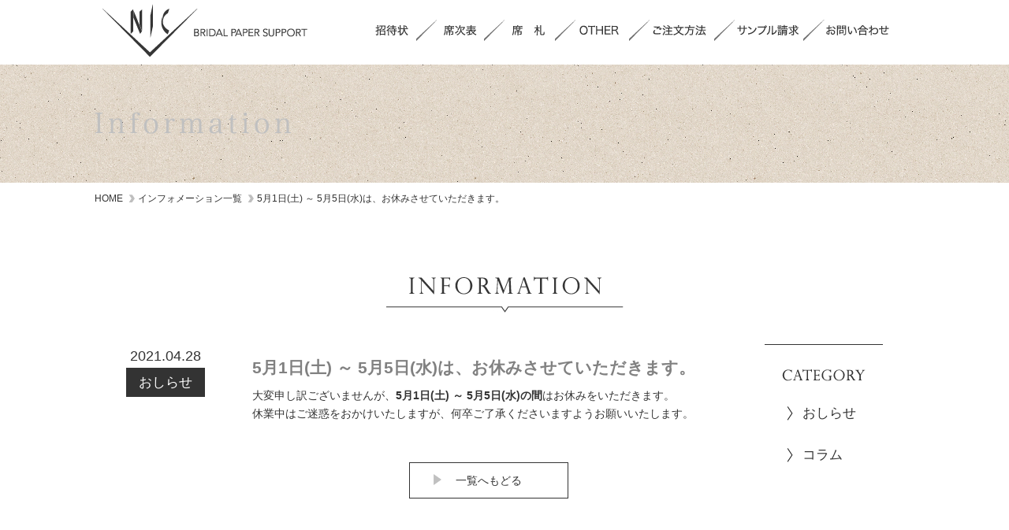

--- FILE ---
content_type: text/html; charset=UTF-8
request_url: https://www.nicbps.com/information-post/5%E6%9C%881%E6%97%A5%E5%9C%9F-%EF%BD%9E-5%E6%9C%885%E6%97%A5%E6%B0%B4%E3%81%AF%E3%80%81%E3%81%8A%E4%BC%91%E3%81%BF%E3%81%95%E3%81%9B%E3%81%A6%E3%81%84%E3%81%9F%E3%81%A0%E3%81%8D%E3%81%BE%E3%81%99/
body_size: 10148
content:

<!DOCTYPE html>
<html lang="ja"><head>
<meta charset="utf-8" />
<meta name="viewport" content="width=device-width,initial-scale=1.0">
<meta name="format-detection" content="telephone=no">
    
<link rel="stylesheet" href="https://www.nicbps.com/wp-content/themes/nic/common/css/base.css" type="text/css" media="screen,print" />
<link rel="stylesheet" href="https://www.nicbps.com/wp-content/themes/nic/common/css/parts.css" type="text/css" media="screen,print" />
<link rel="stylesheet" href="https://www.nicbps.com/wp-content/themes/nic/common/css/style.css" type="text/css" media="screen,print" />
<script src="https://www.nicbps.com/wp-content/themes/nic/common/js/jquery-1.9.0.min.js"></script>
<script src="https://www.nicbps.com/wp-content/themes/nic/common/js/jquery.bxslider.js"></script>
<!--[if lt IE 9]>
<script src="common/js/html5shiv.js">
</script>
<![endif]-->
<script type="text/javascript">
$(window).on('scroll', function() {
    $('header').toggleClass('fixed', $(this).scrollTop() > 0);
});
</script>

<script type="text/javascript">
$(function(){
	$('#slider_top').bxSlider({
		mode: 'fade',	
		auto:true,
		speed:4000,
		pause:3000,
		pager: false,
		controls:false,
	});
});
</script>
<script type="text/javascript">
$(function(){
	$('#slider_02').bxSlider({
		auto: false,
		speed:2000,
		minSlides: 1,
		maxSlides: 7,
		slideWidth:100,
		moveSlides: 1,
		pager: false,
		controls: true,
		infiniteLoop: true
	});
});
</script>
<script type="text/javascript">
$(function(){
	$('#slider_03').bxSlider({
		speed:2000,
		pause:0,		
		pager: false,		
		minSlides: 3,
		maxSlides: 3,
		moveSlides: 1,
		slideMargin: 0,
		onSliderLoad:function(currentIndex){
			$('li').removeClass('active');
			$('#slider_03 > li:nth-child(3n-1)').addClass('active');
		},
		onSlideBefore: function($slideElement, oldIndex, newIndex){
			var new_i = newIndex%3 - 1;
			var nth = (new_i < 0) ? '3n-1' : '3n'+new_i;
			$('li').removeClass('active');
			$('#slider_03 > li:nth-child('+nth+')').addClass('active');
		}
	});
});
</script>
<script type="text/javascript">
	$(function(){
	$('a[href^=#]').click(function(){
		var speed = 600;
		var href= $(this).attr("href");
		var target = $(href == "#" || href == "" ? 'html' : href);
		var position = target.offset().top;
		$("html, body").animate({scrollTop:position}, speed, "swing");
		return false;
	});
	});
</script>
<script>
    $(function(){
        $("#acMenu dt").on("click", function() {
            $(this).next().slideToggle();
        });
    });
</script>
<script>
(function($){
    $(function() { 
        $('#acMenu dt').on('click', function() {
            $(this).toggleClass('active');
        });
    });
})(jQuery);
</script>

<script>
$(function() {
    var topBtn = $('#page-top');    
    topBtn.hide();
    //スクロールが100に達したらボタン表示
    $(window).scroll(function () {
        if ($(this).scrollTop() > 100) {
            topBtn.fadeIn();
        } else {
            topBtn.fadeOut();
        }
    });
});
</script>
	<style>img:is([sizes="auto" i], [sizes^="auto," i]) { contain-intrinsic-size: 3000px 1500px }</style>
	
		<!-- All in One SEO 4.7.9 - aioseo.com -->
		<title>5月1日(土) ～ 5月5日(水)は、お休みさせていただきます。 | NICブライダルペーパーサポート</title>
	<meta name="robots" content="max-snippet:-1, max-image-preview:large, max-video-preview:-1" />
	<meta name="google-site-verification" content="6N9XhVlDRvfHg1XAnEhu820bjcTvyAZR7sr91hrnJdg" />
	<link rel="canonical" href="https://www.nicbps.com/information-post/5%e6%9c%881%e6%97%a5%e5%9c%9f-%ef%bd%9e-5%e6%9c%885%e6%97%a5%e6%b0%b4%e3%81%af%e3%80%81%e3%81%8a%e4%bc%91%e3%81%bf%e3%81%95%e3%81%9b%e3%81%a6%e3%81%84%e3%81%9f%e3%81%a0%e3%81%8d%e3%81%be%e3%81%99/" />
	<meta name="generator" content="All in One SEO (AIOSEO) 4.7.9" />
		<meta property="og:locale" content="ja_JP" />
		<meta property="og:site_name" content="NICブライダルペーパーサポート | シンプル結婚式招待状席次表印刷" />
		<meta property="og:type" content="article" />
		<meta property="og:title" content="5月1日(土) ～ 5月5日(水)は、お休みさせていただきます。 | NICブライダルペーパーサポート" />
		<meta property="og:url" content="https://www.nicbps.com/information-post/5%e6%9c%881%e6%97%a5%e5%9c%9f-%ef%bd%9e-5%e6%9c%885%e6%97%a5%e6%b0%b4%e3%81%af%e3%80%81%e3%81%8a%e4%bc%91%e3%81%bf%e3%81%95%e3%81%9b%e3%81%a6%e3%81%84%e3%81%9f%e3%81%a0%e3%81%8d%e3%81%be%e3%81%99/" />
		<meta property="article:published_time" content="2021-04-28T05:02:04+00:00" />
		<meta property="article:modified_time" content="2021-04-28T05:02:04+00:00" />
		<meta name="twitter:card" content="summary" />
		<meta name="twitter:title" content="5月1日(土) ～ 5月5日(水)は、お休みさせていただきます。 | NICブライダルペーパーサポート" />
		<meta name="google" content="nositelinkssearchbox" />
		<script type="application/ld+json" class="aioseo-schema">
			{"@context":"https:\/\/schema.org","@graph":[{"@type":"BreadcrumbList","@id":"https:\/\/www.nicbps.com\/information-post\/5%e6%9c%881%e6%97%a5%e5%9c%9f-%ef%bd%9e-5%e6%9c%885%e6%97%a5%e6%b0%b4%e3%81%af%e3%80%81%e3%81%8a%e4%bc%91%e3%81%bf%e3%81%95%e3%81%9b%e3%81%a6%e3%81%84%e3%81%9f%e3%81%a0%e3%81%8d%e3%81%be%e3%81%99\/#breadcrumblist","itemListElement":[{"@type":"ListItem","@id":"https:\/\/www.nicbps.com\/#listItem","position":1,"name":"\u5bb6","item":"https:\/\/www.nicbps.com\/","nextItem":{"@type":"ListItem","@id":"https:\/\/www.nicbps.com\/information-post\/5%e6%9c%881%e6%97%a5%e5%9c%9f-%ef%bd%9e-5%e6%9c%885%e6%97%a5%e6%b0%b4%e3%81%af%e3%80%81%e3%81%8a%e4%bc%91%e3%81%bf%e3%81%95%e3%81%9b%e3%81%a6%e3%81%84%e3%81%9f%e3%81%a0%e3%81%8d%e3%81%be%e3%81%99\/#listItem","name":"5\u67081\u65e5(\u571f) \uff5e 5\u67085\u65e5(\u6c34)\u306f\u3001\u304a\u4f11\u307f\u3055\u305b\u3066\u3044\u305f\u3060\u304d\u307e\u3059\u3002"}},{"@type":"ListItem","@id":"https:\/\/www.nicbps.com\/information-post\/5%e6%9c%881%e6%97%a5%e5%9c%9f-%ef%bd%9e-5%e6%9c%885%e6%97%a5%e6%b0%b4%e3%81%af%e3%80%81%e3%81%8a%e4%bc%91%e3%81%bf%e3%81%95%e3%81%9b%e3%81%a6%e3%81%84%e3%81%9f%e3%81%a0%e3%81%8d%e3%81%be%e3%81%99\/#listItem","position":2,"name":"5\u67081\u65e5(\u571f) \uff5e 5\u67085\u65e5(\u6c34)\u306f\u3001\u304a\u4f11\u307f\u3055\u305b\u3066\u3044\u305f\u3060\u304d\u307e\u3059\u3002","previousItem":{"@type":"ListItem","@id":"https:\/\/www.nicbps.com\/#listItem","name":"\u5bb6"}}]},{"@type":"Organization","@id":"https:\/\/www.nicbps.com\/#organization","name":"NIC\u30d6\u30e9\u30a4\u30c0\u30eb\u30da\u30fc\u30d1\u30fc\u30b5\u30dd\u30fc\u30c8","description":"\u30b7\u30f3\u30d7\u30eb\u7d50\u5a5a\u5f0f\u62db\u5f85\u72b6\u5e2d\u6b21\u8868\u5370\u5237","url":"https:\/\/www.nicbps.com\/"},{"@type":"WebPage","@id":"https:\/\/www.nicbps.com\/information-post\/5%e6%9c%881%e6%97%a5%e5%9c%9f-%ef%bd%9e-5%e6%9c%885%e6%97%a5%e6%b0%b4%e3%81%af%e3%80%81%e3%81%8a%e4%bc%91%e3%81%bf%e3%81%95%e3%81%9b%e3%81%a6%e3%81%84%e3%81%9f%e3%81%a0%e3%81%8d%e3%81%be%e3%81%99\/#webpage","url":"https:\/\/www.nicbps.com\/information-post\/5%e6%9c%881%e6%97%a5%e5%9c%9f-%ef%bd%9e-5%e6%9c%885%e6%97%a5%e6%b0%b4%e3%81%af%e3%80%81%e3%81%8a%e4%bc%91%e3%81%bf%e3%81%95%e3%81%9b%e3%81%a6%e3%81%84%e3%81%9f%e3%81%a0%e3%81%8d%e3%81%be%e3%81%99\/","name":"5\u67081\u65e5(\u571f) \uff5e 5\u67085\u65e5(\u6c34)\u306f\u3001\u304a\u4f11\u307f\u3055\u305b\u3066\u3044\u305f\u3060\u304d\u307e\u3059\u3002 | NIC\u30d6\u30e9\u30a4\u30c0\u30eb\u30da\u30fc\u30d1\u30fc\u30b5\u30dd\u30fc\u30c8","inLanguage":"ja","isPartOf":{"@id":"https:\/\/www.nicbps.com\/#website"},"breadcrumb":{"@id":"https:\/\/www.nicbps.com\/information-post\/5%e6%9c%881%e6%97%a5%e5%9c%9f-%ef%bd%9e-5%e6%9c%885%e6%97%a5%e6%b0%b4%e3%81%af%e3%80%81%e3%81%8a%e4%bc%91%e3%81%bf%e3%81%95%e3%81%9b%e3%81%a6%e3%81%84%e3%81%9f%e3%81%a0%e3%81%8d%e3%81%be%e3%81%99\/#breadcrumblist"},"datePublished":"2021-04-28T14:02:04+09:00","dateModified":"2021-04-28T14:02:04+09:00"},{"@type":"WebSite","@id":"https:\/\/www.nicbps.com\/#website","url":"https:\/\/www.nicbps.com\/","name":"NIC\u30d6\u30e9\u30a4\u30c0\u30eb\u30da\u30fc\u30d1\u30fc\u30b5\u30dd\u30fc\u30c8","description":"\u30b7\u30f3\u30d7\u30eb\u7d50\u5a5a\u5f0f\u62db\u5f85\u72b6\u5e2d\u6b21\u8868\u5370\u5237","inLanguage":"ja","publisher":{"@id":"https:\/\/www.nicbps.com\/#organization"}}]}
		</script>
		<!-- All in One SEO -->

<script type="text/javascript">
/* <![CDATA[ */
window._wpemojiSettings = {"baseUrl":"https:\/\/s.w.org\/images\/core\/emoji\/15.0.3\/72x72\/","ext":".png","svgUrl":"https:\/\/s.w.org\/images\/core\/emoji\/15.0.3\/svg\/","svgExt":".svg","source":{"concatemoji":"https:\/\/www.nicbps.com\/wp-includes\/js\/wp-emoji-release.min.js?ver=6.7.2"}};
/*! This file is auto-generated */
!function(i,n){var o,s,e;function c(e){try{var t={supportTests:e,timestamp:(new Date).valueOf()};sessionStorage.setItem(o,JSON.stringify(t))}catch(e){}}function p(e,t,n){e.clearRect(0,0,e.canvas.width,e.canvas.height),e.fillText(t,0,0);var t=new Uint32Array(e.getImageData(0,0,e.canvas.width,e.canvas.height).data),r=(e.clearRect(0,0,e.canvas.width,e.canvas.height),e.fillText(n,0,0),new Uint32Array(e.getImageData(0,0,e.canvas.width,e.canvas.height).data));return t.every(function(e,t){return e===r[t]})}function u(e,t,n){switch(t){case"flag":return n(e,"\ud83c\udff3\ufe0f\u200d\u26a7\ufe0f","\ud83c\udff3\ufe0f\u200b\u26a7\ufe0f")?!1:!n(e,"\ud83c\uddfa\ud83c\uddf3","\ud83c\uddfa\u200b\ud83c\uddf3")&&!n(e,"\ud83c\udff4\udb40\udc67\udb40\udc62\udb40\udc65\udb40\udc6e\udb40\udc67\udb40\udc7f","\ud83c\udff4\u200b\udb40\udc67\u200b\udb40\udc62\u200b\udb40\udc65\u200b\udb40\udc6e\u200b\udb40\udc67\u200b\udb40\udc7f");case"emoji":return!n(e,"\ud83d\udc26\u200d\u2b1b","\ud83d\udc26\u200b\u2b1b")}return!1}function f(e,t,n){var r="undefined"!=typeof WorkerGlobalScope&&self instanceof WorkerGlobalScope?new OffscreenCanvas(300,150):i.createElement("canvas"),a=r.getContext("2d",{willReadFrequently:!0}),o=(a.textBaseline="top",a.font="600 32px Arial",{});return e.forEach(function(e){o[e]=t(a,e,n)}),o}function t(e){var t=i.createElement("script");t.src=e,t.defer=!0,i.head.appendChild(t)}"undefined"!=typeof Promise&&(o="wpEmojiSettingsSupports",s=["flag","emoji"],n.supports={everything:!0,everythingExceptFlag:!0},e=new Promise(function(e){i.addEventListener("DOMContentLoaded",e,{once:!0})}),new Promise(function(t){var n=function(){try{var e=JSON.parse(sessionStorage.getItem(o));if("object"==typeof e&&"number"==typeof e.timestamp&&(new Date).valueOf()<e.timestamp+604800&&"object"==typeof e.supportTests)return e.supportTests}catch(e){}return null}();if(!n){if("undefined"!=typeof Worker&&"undefined"!=typeof OffscreenCanvas&&"undefined"!=typeof URL&&URL.createObjectURL&&"undefined"!=typeof Blob)try{var e="postMessage("+f.toString()+"("+[JSON.stringify(s),u.toString(),p.toString()].join(",")+"));",r=new Blob([e],{type:"text/javascript"}),a=new Worker(URL.createObjectURL(r),{name:"wpTestEmojiSupports"});return void(a.onmessage=function(e){c(n=e.data),a.terminate(),t(n)})}catch(e){}c(n=f(s,u,p))}t(n)}).then(function(e){for(var t in e)n.supports[t]=e[t],n.supports.everything=n.supports.everything&&n.supports[t],"flag"!==t&&(n.supports.everythingExceptFlag=n.supports.everythingExceptFlag&&n.supports[t]);n.supports.everythingExceptFlag=n.supports.everythingExceptFlag&&!n.supports.flag,n.DOMReady=!1,n.readyCallback=function(){n.DOMReady=!0}}).then(function(){return e}).then(function(){var e;n.supports.everything||(n.readyCallback(),(e=n.source||{}).concatemoji?t(e.concatemoji):e.wpemoji&&e.twemoji&&(t(e.twemoji),t(e.wpemoji)))}))}((window,document),window._wpemojiSettings);
/* ]]> */
</script>
<style id='wp-emoji-styles-inline-css' type='text/css'>

	img.wp-smiley, img.emoji {
		display: inline !important;
		border: none !important;
		box-shadow: none !important;
		height: 1em !important;
		width: 1em !important;
		margin: 0 0.07em !important;
		vertical-align: -0.1em !important;
		background: none !important;
		padding: 0 !important;
	}
</style>
<link rel='stylesheet' id='wp-block-library-css' href='https://www.nicbps.com/wp-includes/css/dist/block-library/style.min.css?ver=6.7.2' type='text/css' media='all' />
<style id='classic-theme-styles-inline-css' type='text/css'>
/*! This file is auto-generated */
.wp-block-button__link{color:#fff;background-color:#32373c;border-radius:9999px;box-shadow:none;text-decoration:none;padding:calc(.667em + 2px) calc(1.333em + 2px);font-size:1.125em}.wp-block-file__button{background:#32373c;color:#fff;text-decoration:none}
</style>
<style id='global-styles-inline-css' type='text/css'>
:root{--wp--preset--aspect-ratio--square: 1;--wp--preset--aspect-ratio--4-3: 4/3;--wp--preset--aspect-ratio--3-4: 3/4;--wp--preset--aspect-ratio--3-2: 3/2;--wp--preset--aspect-ratio--2-3: 2/3;--wp--preset--aspect-ratio--16-9: 16/9;--wp--preset--aspect-ratio--9-16: 9/16;--wp--preset--color--black: #000000;--wp--preset--color--cyan-bluish-gray: #abb8c3;--wp--preset--color--white: #ffffff;--wp--preset--color--pale-pink: #f78da7;--wp--preset--color--vivid-red: #cf2e2e;--wp--preset--color--luminous-vivid-orange: #ff6900;--wp--preset--color--luminous-vivid-amber: #fcb900;--wp--preset--color--light-green-cyan: #7bdcb5;--wp--preset--color--vivid-green-cyan: #00d084;--wp--preset--color--pale-cyan-blue: #8ed1fc;--wp--preset--color--vivid-cyan-blue: #0693e3;--wp--preset--color--vivid-purple: #9b51e0;--wp--preset--gradient--vivid-cyan-blue-to-vivid-purple: linear-gradient(135deg,rgba(6,147,227,1) 0%,rgb(155,81,224) 100%);--wp--preset--gradient--light-green-cyan-to-vivid-green-cyan: linear-gradient(135deg,rgb(122,220,180) 0%,rgb(0,208,130) 100%);--wp--preset--gradient--luminous-vivid-amber-to-luminous-vivid-orange: linear-gradient(135deg,rgba(252,185,0,1) 0%,rgba(255,105,0,1) 100%);--wp--preset--gradient--luminous-vivid-orange-to-vivid-red: linear-gradient(135deg,rgba(255,105,0,1) 0%,rgb(207,46,46) 100%);--wp--preset--gradient--very-light-gray-to-cyan-bluish-gray: linear-gradient(135deg,rgb(238,238,238) 0%,rgb(169,184,195) 100%);--wp--preset--gradient--cool-to-warm-spectrum: linear-gradient(135deg,rgb(74,234,220) 0%,rgb(151,120,209) 20%,rgb(207,42,186) 40%,rgb(238,44,130) 60%,rgb(251,105,98) 80%,rgb(254,248,76) 100%);--wp--preset--gradient--blush-light-purple: linear-gradient(135deg,rgb(255,206,236) 0%,rgb(152,150,240) 100%);--wp--preset--gradient--blush-bordeaux: linear-gradient(135deg,rgb(254,205,165) 0%,rgb(254,45,45) 50%,rgb(107,0,62) 100%);--wp--preset--gradient--luminous-dusk: linear-gradient(135deg,rgb(255,203,112) 0%,rgb(199,81,192) 50%,rgb(65,88,208) 100%);--wp--preset--gradient--pale-ocean: linear-gradient(135deg,rgb(255,245,203) 0%,rgb(182,227,212) 50%,rgb(51,167,181) 100%);--wp--preset--gradient--electric-grass: linear-gradient(135deg,rgb(202,248,128) 0%,rgb(113,206,126) 100%);--wp--preset--gradient--midnight: linear-gradient(135deg,rgb(2,3,129) 0%,rgb(40,116,252) 100%);--wp--preset--font-size--small: 13px;--wp--preset--font-size--medium: 20px;--wp--preset--font-size--large: 36px;--wp--preset--font-size--x-large: 42px;--wp--preset--spacing--20: 0.44rem;--wp--preset--spacing--30: 0.67rem;--wp--preset--spacing--40: 1rem;--wp--preset--spacing--50: 1.5rem;--wp--preset--spacing--60: 2.25rem;--wp--preset--spacing--70: 3.38rem;--wp--preset--spacing--80: 5.06rem;--wp--preset--shadow--natural: 6px 6px 9px rgba(0, 0, 0, 0.2);--wp--preset--shadow--deep: 12px 12px 50px rgba(0, 0, 0, 0.4);--wp--preset--shadow--sharp: 6px 6px 0px rgba(0, 0, 0, 0.2);--wp--preset--shadow--outlined: 6px 6px 0px -3px rgba(255, 255, 255, 1), 6px 6px rgba(0, 0, 0, 1);--wp--preset--shadow--crisp: 6px 6px 0px rgba(0, 0, 0, 1);}:where(.is-layout-flex){gap: 0.5em;}:where(.is-layout-grid){gap: 0.5em;}body .is-layout-flex{display: flex;}.is-layout-flex{flex-wrap: wrap;align-items: center;}.is-layout-flex > :is(*, div){margin: 0;}body .is-layout-grid{display: grid;}.is-layout-grid > :is(*, div){margin: 0;}:where(.wp-block-columns.is-layout-flex){gap: 2em;}:where(.wp-block-columns.is-layout-grid){gap: 2em;}:where(.wp-block-post-template.is-layout-flex){gap: 1.25em;}:where(.wp-block-post-template.is-layout-grid){gap: 1.25em;}.has-black-color{color: var(--wp--preset--color--black) !important;}.has-cyan-bluish-gray-color{color: var(--wp--preset--color--cyan-bluish-gray) !important;}.has-white-color{color: var(--wp--preset--color--white) !important;}.has-pale-pink-color{color: var(--wp--preset--color--pale-pink) !important;}.has-vivid-red-color{color: var(--wp--preset--color--vivid-red) !important;}.has-luminous-vivid-orange-color{color: var(--wp--preset--color--luminous-vivid-orange) !important;}.has-luminous-vivid-amber-color{color: var(--wp--preset--color--luminous-vivid-amber) !important;}.has-light-green-cyan-color{color: var(--wp--preset--color--light-green-cyan) !important;}.has-vivid-green-cyan-color{color: var(--wp--preset--color--vivid-green-cyan) !important;}.has-pale-cyan-blue-color{color: var(--wp--preset--color--pale-cyan-blue) !important;}.has-vivid-cyan-blue-color{color: var(--wp--preset--color--vivid-cyan-blue) !important;}.has-vivid-purple-color{color: var(--wp--preset--color--vivid-purple) !important;}.has-black-background-color{background-color: var(--wp--preset--color--black) !important;}.has-cyan-bluish-gray-background-color{background-color: var(--wp--preset--color--cyan-bluish-gray) !important;}.has-white-background-color{background-color: var(--wp--preset--color--white) !important;}.has-pale-pink-background-color{background-color: var(--wp--preset--color--pale-pink) !important;}.has-vivid-red-background-color{background-color: var(--wp--preset--color--vivid-red) !important;}.has-luminous-vivid-orange-background-color{background-color: var(--wp--preset--color--luminous-vivid-orange) !important;}.has-luminous-vivid-amber-background-color{background-color: var(--wp--preset--color--luminous-vivid-amber) !important;}.has-light-green-cyan-background-color{background-color: var(--wp--preset--color--light-green-cyan) !important;}.has-vivid-green-cyan-background-color{background-color: var(--wp--preset--color--vivid-green-cyan) !important;}.has-pale-cyan-blue-background-color{background-color: var(--wp--preset--color--pale-cyan-blue) !important;}.has-vivid-cyan-blue-background-color{background-color: var(--wp--preset--color--vivid-cyan-blue) !important;}.has-vivid-purple-background-color{background-color: var(--wp--preset--color--vivid-purple) !important;}.has-black-border-color{border-color: var(--wp--preset--color--black) !important;}.has-cyan-bluish-gray-border-color{border-color: var(--wp--preset--color--cyan-bluish-gray) !important;}.has-white-border-color{border-color: var(--wp--preset--color--white) !important;}.has-pale-pink-border-color{border-color: var(--wp--preset--color--pale-pink) !important;}.has-vivid-red-border-color{border-color: var(--wp--preset--color--vivid-red) !important;}.has-luminous-vivid-orange-border-color{border-color: var(--wp--preset--color--luminous-vivid-orange) !important;}.has-luminous-vivid-amber-border-color{border-color: var(--wp--preset--color--luminous-vivid-amber) !important;}.has-light-green-cyan-border-color{border-color: var(--wp--preset--color--light-green-cyan) !important;}.has-vivid-green-cyan-border-color{border-color: var(--wp--preset--color--vivid-green-cyan) !important;}.has-pale-cyan-blue-border-color{border-color: var(--wp--preset--color--pale-cyan-blue) !important;}.has-vivid-cyan-blue-border-color{border-color: var(--wp--preset--color--vivid-cyan-blue) !important;}.has-vivid-purple-border-color{border-color: var(--wp--preset--color--vivid-purple) !important;}.has-vivid-cyan-blue-to-vivid-purple-gradient-background{background: var(--wp--preset--gradient--vivid-cyan-blue-to-vivid-purple) !important;}.has-light-green-cyan-to-vivid-green-cyan-gradient-background{background: var(--wp--preset--gradient--light-green-cyan-to-vivid-green-cyan) !important;}.has-luminous-vivid-amber-to-luminous-vivid-orange-gradient-background{background: var(--wp--preset--gradient--luminous-vivid-amber-to-luminous-vivid-orange) !important;}.has-luminous-vivid-orange-to-vivid-red-gradient-background{background: var(--wp--preset--gradient--luminous-vivid-orange-to-vivid-red) !important;}.has-very-light-gray-to-cyan-bluish-gray-gradient-background{background: var(--wp--preset--gradient--very-light-gray-to-cyan-bluish-gray) !important;}.has-cool-to-warm-spectrum-gradient-background{background: var(--wp--preset--gradient--cool-to-warm-spectrum) !important;}.has-blush-light-purple-gradient-background{background: var(--wp--preset--gradient--blush-light-purple) !important;}.has-blush-bordeaux-gradient-background{background: var(--wp--preset--gradient--blush-bordeaux) !important;}.has-luminous-dusk-gradient-background{background: var(--wp--preset--gradient--luminous-dusk) !important;}.has-pale-ocean-gradient-background{background: var(--wp--preset--gradient--pale-ocean) !important;}.has-electric-grass-gradient-background{background: var(--wp--preset--gradient--electric-grass) !important;}.has-midnight-gradient-background{background: var(--wp--preset--gradient--midnight) !important;}.has-small-font-size{font-size: var(--wp--preset--font-size--small) !important;}.has-medium-font-size{font-size: var(--wp--preset--font-size--medium) !important;}.has-large-font-size{font-size: var(--wp--preset--font-size--large) !important;}.has-x-large-font-size{font-size: var(--wp--preset--font-size--x-large) !important;}
:where(.wp-block-post-template.is-layout-flex){gap: 1.25em;}:where(.wp-block-post-template.is-layout-grid){gap: 1.25em;}
:where(.wp-block-columns.is-layout-flex){gap: 2em;}:where(.wp-block-columns.is-layout-grid){gap: 2em;}
:root :where(.wp-block-pullquote){font-size: 1.5em;line-height: 1.6;}
</style>
<link rel='stylesheet' id='contact-form-7-css' href='https://www.nicbps.com/wp-content/plugins/contact-form-7/includes/css/styles.css?ver=6.0.3' type='text/css' media='all' />
<link rel="https://api.w.org/" href="https://www.nicbps.com/wp-json/" /><link rel="EditURI" type="application/rsd+xml" title="RSD" href="https://www.nicbps.com/xmlrpc.php?rsd" />
<meta name="generator" content="WordPress 6.7.2" />
<link rel='shortlink' href='https://www.nicbps.com/?p=1444' />
<link rel="alternate" title="oEmbed (JSON)" type="application/json+oembed" href="https://www.nicbps.com/wp-json/oembed/1.0/embed?url=https%3A%2F%2Fwww.nicbps.com%2Finformation-post%2F5%25e6%259c%25881%25e6%2597%25a5%25e5%259c%259f-%25ef%25bd%259e-5%25e6%259c%25885%25e6%2597%25a5%25e6%25b0%25b4%25e3%2581%25af%25e3%2580%2581%25e3%2581%258a%25e4%25bc%2591%25e3%2581%25bf%25e3%2581%2595%25e3%2581%259b%25e3%2581%25a6%25e3%2581%2584%25e3%2581%259f%25e3%2581%25a0%25e3%2581%258d%25e3%2581%25be%25e3%2581%2599%2F" />
<link rel="alternate" title="oEmbed (XML)" type="text/xml+oembed" href="https://www.nicbps.com/wp-json/oembed/1.0/embed?url=https%3A%2F%2Fwww.nicbps.com%2Finformation-post%2F5%25e6%259c%25881%25e6%2597%25a5%25e5%259c%259f-%25ef%25bd%259e-5%25e6%259c%25885%25e6%2597%25a5%25e6%25b0%25b4%25e3%2581%25af%25e3%2580%2581%25e3%2581%258a%25e4%25bc%2591%25e3%2581%25bf%25e3%2581%2595%25e3%2581%259b%25e3%2581%25a6%25e3%2581%2584%25e3%2581%259f%25e3%2581%25a0%25e3%2581%258d%25e3%2581%25be%25e3%2581%2599%2F&#038;format=xml" />

<!-- BEGIN: WP Social Bookmarking Light HEAD --><script>
    (function (d, s, id) {
        var js, fjs = d.getElementsByTagName(s)[0];
        if (d.getElementById(id)) return;
        js = d.createElement(s);
        js.id = id;
        js.src = "//connect.facebook.net/ja_JP/sdk.js#xfbml=1&version=v2.7";
        fjs.parentNode.insertBefore(js, fjs);
    }(document, 'script', 'facebook-jssdk'));
</script>
<style type="text/css">.wp_social_bookmarking_light{
    border: 0 !important;
    padding: 10px 0 20px 0 !important;
    margin: 0 !important;
}
.wp_social_bookmarking_light div{
    float: left !important;
    border: 0 !important;
    padding: 0 !important;
    margin: 0 5px 0px 0 !important;
    min-height: 30px !important;
    line-height: 18px !important;
    text-indent: 0 !important;
}
.wp_social_bookmarking_light img{
    border: 0 !important;
    padding: 0;
    margin: 0;
    vertical-align: top !important;
}
.wp_social_bookmarking_light_clear{
    clear: both !important;
}
#fb-root{
    display: none;
}
.wsbl_twitter{
    width: 100px;
}
.wsbl_facebook_like iframe{
    max-width: none !important;
}
.wsbl_pinterest a{
    border: 0px !important;
}
</style>
<!-- END: WP Social Bookmarking Light HEAD -->
<link rel="icon" href="https://www.nicbps.com/wp-content/uploads/2021/06/favicon_n.png" sizes="32x32" />
<link rel="icon" href="https://www.nicbps.com/wp-content/uploads/2021/06/favicon_n.png" sizes="192x192" />
<link rel="apple-touch-icon" href="https://www.nicbps.com/wp-content/uploads/2021/06/favicon_n.png" />
<meta name="msapplication-TileImage" content="https://www.nicbps.com/wp-content/uploads/2021/06/favicon_n.png" />
		<style type="text/css" id="wp-custom-css">
			.grecaptcha-badge { visibility: hidden; }		</style>
		
<!-- Global site tag (gtag.js) - Google AdWords: 818345425 -->
<script async src="https://www.googletagmanager.com/gtag/js?id=AW-818345425"></script>
<script>
  window.dataLayer = window.dataLayer || [];
  function gtag(){dataLayer.push(arguments);}
  gtag('js', new Date());
 
  gtag('config', 'AW-818345425');
</script>

<!-- Event snippet for 売上げ conversion page -->
<script>
  gtag('event', 'conversion', {
      'send_to': 'AW-818345425/yFjCCMDRpHwQ0eubhgM',
      'transaction_id': ''
  });
</script>

<!-- Event snippet for 売上げ conversion page
In your html page, add the snippet and call gtag_report_conversion when someone clicks on the chosen link or button. -->
<script>
function gtag_report_conversion(url) {
  var callback = function () {
    if (typeof(url) != 'undefined') {
      window.location = url;
    }
  };
  gtag('event', 'conversion', {
      'send_to': 'AW-818345425/yFjCCMDRpHwQ0eubhgM',
      'transaction_id': '',
      'event_callback': callback
  });
  return false;
}
</script>
<script src="//kitchen.juicer.cc/?color=lWRnxvqN9gM=" async></script>

<!-- Google tag (gtag.js) -->
<script async src="https://www.googletagmanager.com/gtag/js?id=G-LQ1VMR2TYN"></script>
<script>
  window.dataLayer = window.dataLayer || [];
  function gtag(){dataLayer.push(arguments);}
  gtag('js', new Date());

  gtag('config', 'G-LQ1VMR2TYN');
</script>

</head><body class="second information detail">
    <header id="top">
	<div class="nav_background">
	<div class="second_nav">
	<h1><a href="https://www.nicbps.com">NIC BRIDAL PAPER SUPPORT</a></h1>
	<nav class="pc_nav">
		<ul>
			<li id="p01"><a href="https://www.nicbps.com/invitation/">招待状</a></li><!--MTL Mat 2022.2 'url' were url -->
			<li id="p02"><span>/</span><a href="https://www.nicbps.com/reception/">席次表</a></li>
			<li id="p03"><span>/</span><a href="https://www.nicbps.com/card/">席札</a></li>
			<li id="p04"><span>/</span><a href="https://www.nicbps.com/other/">OTHER</a></li>
			<li id="p05"><span>/</span><a href="https://www.nicbps.com/2017/02/16/招待状-01/#orders">ご注文方法</a></li>
			<li id="p06"><span>/</span><a href="https://www.nicbps.com/sample/">サンプル請求</a></li>
			<li id="p07"><span>/</span><a href="https://www.nicbps.com/contact/">お問い合わせ</a></li>
		</ul>
	</nav>
	</div>
	</div>
	<p class="sp_text">BRIDAL PAPER SUPPORT</p>
	<nav class="sp_nav">
		<dl id="acMenu">
		<dt>MENU</dt>
		<dd>
			<ul class="sp_nav">
				<li id="sp01"><a href="https://www.nicbps.com">HOME</a></li>
				<li id="sp02"><a href="https://www.nicbps.com/invitation/">招待状</a></li>
				<li id="sp03"><a href="https://www.nicbps.com/reception/">席次表</a></li>
				<li id="sp04"><a href="https://www.nicbps.com/card/">席札</a></li>
				<li id="sp05"><a href="https://www.nicbps.com/other/">OTHER</a></li>
				<li id="sp06"><a href="https://www.nicbps.com/2017/02/16/招待状-01/#order">ご注文方法</a></li>
				<li id="sp07"><a href="https://www.nicbps.com/sample/">サンプル請求</a></li>
				<li id="sp08"><a href="https://www.nicbps.com/contact/">お問い合わせ</a></li>
			</ul> 
		</dd>
		</dl>
	</nav>
</header>
		<div class="top_img">
		<h2 class="top_ttl"><span>information</span></h2>
	</div>
	<nav>
		<ul class="pan_list">
			<li><a href="https://www.nicbps.com">HOME</a></li><!--MTL Mat 2022.2 'url' were url -->
			<li><a href="https://www.nicbps.com/information/">インフォメーション一覧</a></li>
			<li>5月1日(土) ～ 5月5日(水)は、お休みさせていただきます。</li>
		</ul>
	</nav>
	
	<div class="main">
		<h3 class="ttl_01 ht">INFORMATION</h3>		
		<div class="main_in clearfix">
			<div class="main_right">
				<div class="cat_list">
					<h3 class="cat_ttl ht">CATEGORY</h3>
					<ul>
						<li><a href="https://www.nicbps.com/information/news/">おしらせ</a></li>
						<li><a href="https://www.nicbps.com/information/column/">コラム</a></li>
					</ul>
				</div>
			</div><!-- /main_right end-->
			<div class="main_left">
				
							
				<div class="detail_area">
						
						<div class="left_box">
							<time>2021.04.28</time>
							<div class="cat">おしらせ</div>
						</div>
						<div class="right_box">
							<h4 class="ttl">5月1日(土) ～ 5月5日(水)は、お休みさせていただきます。</h4>
							<div class="text"><p>大変申し訳ございませんが、<strong>5</strong><strong>月</strong><strong>1</strong><strong>日</strong><strong>(</strong><strong>土</strong><strong>) </strong><strong>～</strong><strong> 5</strong><strong>月</strong><strong>5</strong><strong>日</strong><strong>(</strong><strong>水</strong><strong>)</strong><strong>の間</strong>はお休みをいただきます。<br />休業中はご迷惑をおかけいたしますが、何卒ご了承くださいますようお願いいたします。</p></div>
							<div class="sp_list_btn"><a href="https://www.nicbps.com/information/">一覧へもどる</a></div>
						</div>
				</div>
																	</div><!-- /main_left end-->
		</div><!-- /main_in end-->
		<div class="sp_slider">
			<h3 class="products_ttl ht">PRODUCT LIST</h3>
			<ul id="slider_03">
														<li><a href="https://www.nicbps.com/2024/09/06/the-big-day-4/"><img width="750" height="500" src="https://www.nicbps.com/wp-content/uploads/2024/09/thebigday01_set.jpg" class="attachment-post-thumbnails size-post-thumbnails wp-post-image" alt="" decoding="async" loading="lazy" srcset="https://www.nicbps.com/wp-content/uploads/2024/09/thebigday01_set.jpg 750w, https://www.nicbps.com/wp-content/uploads/2024/09/thebigday01_set-245x163.jpg 245w" sizes="auto, (max-width: 750px) 100vw, 750px" /></a></li>
									<li><a href="https://www.nicbps.com/2024/09/06/harenohi-4/"><img width="750" height="500" src="https://www.nicbps.com/wp-content/uploads/2024/09/harenohi02_set-1.jpg" class="attachment-post-thumbnails size-post-thumbnails wp-post-image" alt="" decoding="async" loading="lazy" srcset="https://www.nicbps.com/wp-content/uploads/2024/09/harenohi02_set-1.jpg 750w, https://www.nicbps.com/wp-content/uploads/2024/09/harenohi02_set-1-245x163.jpg 245w" sizes="auto, (max-width: 750px) 100vw, 750px" /></a></li>
									<li><a href="https://www.nicbps.com/2024/09/06/increased-happiness-%e3%83%9b%e3%83%af%e3%82%a4%e3%83%88-4/"><img width="750" height="500" src="https://www.nicbps.com/wp-content/uploads/2024/09/increased-happiness03_set.jpg" class="attachment-post-thumbnails size-post-thumbnails wp-post-image" alt="" decoding="async" loading="lazy" srcset="https://www.nicbps.com/wp-content/uploads/2024/09/increased-happiness03_set.jpg 750w, https://www.nicbps.com/wp-content/uploads/2024/09/increased-happiness03_set-245x163.jpg 245w" sizes="auto, (max-width: 750px) 100vw, 750px" /></a></li>
									<li><a href="https://www.nicbps.com/2024/09/06/increased-happiness-%e3%82%b0%e3%83%ac%e3%83%bc-4/"><img width="750" height="500" src="https://www.nicbps.com/wp-content/uploads/2024/09/increased-happinessgray04_set.jpg" class="attachment-post-thumbnails size-post-thumbnails wp-post-image" alt="" decoding="async" loading="lazy" srcset="https://www.nicbps.com/wp-content/uploads/2024/09/increased-happinessgray04_set.jpg 750w, https://www.nicbps.com/wp-content/uploads/2024/09/increased-happinessgray04_set-245x163.jpg 245w" sizes="auto, (max-width: 750px) 100vw, 750px" /></a></li>
									<li><a href="https://www.nicbps.com/2024/09/06/blessing-leaf-2/"><img width="750" height="500" src="https://www.nicbps.com/wp-content/uploads/2024/09/blessingLeaf01_set.jpg" class="attachment-post-thumbnails size-post-thumbnails wp-post-image" alt="" decoding="async" loading="lazy" srcset="https://www.nicbps.com/wp-content/uploads/2024/09/blessingLeaf01_set.jpg 750w, https://www.nicbps.com/wp-content/uploads/2024/09/blessingLeaf01_set-245x163.jpg 245w" sizes="auto, (max-width: 750px) 100vw, 750px" /></a></li>
									<li><a href="https://www.nicbps.com/2024/09/06/montesla-4/"><img width="750" height="500" src="https://www.nicbps.com/wp-content/uploads/2024/09/montesla02_set.jpg" class="attachment-post-thumbnails size-post-thumbnails wp-post-image" alt="" decoding="async" loading="lazy" srcset="https://www.nicbps.com/wp-content/uploads/2024/09/montesla02_set.jpg 750w, https://www.nicbps.com/wp-content/uploads/2024/09/montesla02_set-245x163.jpg 245w" sizes="auto, (max-width: 750px) 100vw, 750px" /></a></li>
									<li><a href="https://www.nicbps.com/2024/09/06/green-%e3%83%aa%e3%83%bc%e3%83%95-4/"><img width="750" height="500" src="https://www.nicbps.com/wp-content/uploads/2024/09/greenleaf03_set.jpg" class="attachment-post-thumbnails size-post-thumbnails wp-post-image" alt="" decoding="async" loading="lazy" srcset="https://www.nicbps.com/wp-content/uploads/2024/09/greenleaf03_set.jpg 750w, https://www.nicbps.com/wp-content/uploads/2024/09/greenleaf03_set-245x163.jpg 245w" sizes="auto, (max-width: 750px) 100vw, 750px" /></a></li>
											</ul>
		</div>
	</div><!-- /main end-->
    <footer>
    	<div class="footer_in">
			<div class="r_btn"><a href="#top" id="page-top">TOP</a></div>
			<p class="foot_ttl"><span class="sp_br">NIC ブライダル</span>ペーパーサポート</p>
			<p class="foot_text center">〒380-0935 長野市中御所1-16-7<br>
			<span class="pc_tel">TEL 026-226-6363　FAX 026-226-6866</span></p>
			<p class="pc_info">営業時間／10:00～18:00　　休日／祝日</p>
			<p class="sp_info">[営]10:00～18:00　[休]祝日</p>
			<p class="sp_tel"><a href="tel:0262266363">026-226-6363</a><br>FAX 026-226-6866</p>
			<p class="at_text"><span class="sp_br">※店舗横駐車場あります。</span></p>
			<div class="foot_bottom clearfix">
				<ul class="foot_nav">
					<li><a href="https://www.nicbps.com/company/">会社概要</a></li><!--MTL Mat 2022.2 'url' were url -->
					<li><a href="https://www.nicbps.com/contact/">お問い合わせ</a></li>
					<li><a href="https://www.nicbps.com/privacy/"><span class="sp_br">プライバシー</span>ポリシー</a></li>
				</ul>
				<p class="copy">Copyright©  NIC All Rights Reserved.</p>
			</div>
		</div>
		
<!-- BEGIN: WP Social Bookmarking Light FOOTER -->    <script>!function(d,s,id){var js,fjs=d.getElementsByTagName(s)[0],p=/^http:/.test(d.location)?'http':'https';if(!d.getElementById(id)){js=d.createElement(s);js.id=id;js.src=p+'://platform.twitter.com/widgets.js';fjs.parentNode.insertBefore(js,fjs);}}(document, 'script', 'twitter-wjs');</script><!-- END: WP Social Bookmarking Light FOOTER -->
<script type="text/javascript" src="https://www.nicbps.com/wp-includes/js/dist/hooks.min.js?ver=4d63a3d491d11ffd8ac6" id="wp-hooks-js"></script>
<script type="text/javascript" src="https://www.nicbps.com/wp-includes/js/dist/i18n.min.js?ver=5e580eb46a90c2b997e6" id="wp-i18n-js"></script>
<script type="text/javascript" id="wp-i18n-js-after">
/* <![CDATA[ */
wp.i18n.setLocaleData( { 'text direction\u0004ltr': [ 'ltr' ] } );
/* ]]> */
</script>
<script type="text/javascript" src="https://www.nicbps.com/wp-content/plugins/contact-form-7/includes/swv/js/index.js?ver=6.0.3" id="swv-js"></script>
<script type="text/javascript" id="contact-form-7-js-translations">
/* <![CDATA[ */
( function( domain, translations ) {
	var localeData = translations.locale_data[ domain ] || translations.locale_data.messages;
	localeData[""].domain = domain;
	wp.i18n.setLocaleData( localeData, domain );
} )( "contact-form-7", {"translation-revision-date":"2025-01-14 04:07:30+0000","generator":"GlotPress\/4.0.1","domain":"messages","locale_data":{"messages":{"":{"domain":"messages","plural-forms":"nplurals=1; plural=0;","lang":"ja_JP"},"This contact form is placed in the wrong place.":["\u3053\u306e\u30b3\u30f3\u30bf\u30af\u30c8\u30d5\u30a9\u30fc\u30e0\u306f\u9593\u9055\u3063\u305f\u4f4d\u7f6e\u306b\u7f6e\u304b\u308c\u3066\u3044\u307e\u3059\u3002"],"Error:":["\u30a8\u30e9\u30fc:"]}},"comment":{"reference":"includes\/js\/index.js"}} );
/* ]]> */
</script>
<script type="text/javascript" id="contact-form-7-js-before">
/* <![CDATA[ */
var wpcf7 = {
    "api": {
        "root": "https:\/\/www.nicbps.com\/wp-json\/",
        "namespace": "contact-form-7\/v1"
    }
};
/* ]]> */
</script>
<script type="text/javascript" src="https://www.nicbps.com/wp-content/plugins/contact-form-7/includes/js/index.js?ver=6.0.3" id="contact-form-7-js"></script>
  
    </footer>
<script type="text/javascript" charset="UTF-8" src="//tag.brick.tools/js/brick.js"></script>
<script type="text/javascript" charset="UTF-8" src="//tag.brick.tools/js/prop/UA-98355921-1.js"></script>
<script>Brick.init();</script>
</body>
</html>

--- FILE ---
content_type: text/css
request_url: https://www.nicbps.com/wp-content/themes/nic/common/css/base.css
body_size: 1618
content:
@charset "utf-8";
/* 
html5doctor.com Reset Stylesheet
v1.6.1
Last Updated: 2010-09-17
Author: Richard Clark - http://richclarkdesign.com 
Twitter: @rich_clark
*/
html, body, div, span, object, iframe,
h1, h2, h3, h4, h5, h6, p, blockquote, pre,
abbr, address, cite, code,
del, dfn, em, img, ins, kbd, q, samp,
small, strong, sub, sup, var,
b, i,
dl, dt, dd, ol, ul, li,
fieldset, form, label, legend,
table, caption, tbody, tfoot, thead, tr, th, td,
article, aside, canvas, details, figcaption, figure, 
footer, header, hgroup, menu, nav, section, summary,
time, mark, audio, video {
	margin:0;
	padding:0;
	border:0;
	outline:0;
	font-size:100%;
	vertical-align:baseline;
	background:transparent;
	font-family: "メイリオ","Meiryo","ヒラギノ角ゴ Pro","Hiragino Kaku Gothic Pro", sans-serif!important;	
	font-size:14px;		
	color:#333;
}
@media screen and (max-width: 768px){
html, body, div, span, object, iframe,
h1, h2, h3, h4, h5, h6, p, blockquote, pre,
abbr, address, cite, code,
del, dfn, em, img, ins, kbd, q, samp,
small, strong, sub, sup, var,
b, i,
dl, dt, dd, ol, ul, li,
fieldset, form, label, legend,
table, caption, tbody, tfoot, thead, tr, th, td,
article, aside, canvas, details, figcaption, figure, 
footer, header, hgroup, menu, nav, section, summary,
time, mark, audio, video {
	font-size:12px;
}
}
body {
	line-height:1;
}
article,aside,details,figcaption,figure,
footer,header,hgroup,menu,nav,section { 
	display:block;
}
nav ul {
	list-style:none;
}
blockquote, q {
	quotes:none;
}
blockquote:before, blockquote:after,
q:before, q:after {
	content:'';
	content:none;
}
a {
	margin:0;
	padding:0;
	font-size:100%;
	vertical-align:baseline;
	background:transparent;
}
del {
	text-decoration: line-through;
}
table {
	border-collapse:collapse;
	border-spacing:0;
}
input, select {
	vertical-align:middle;
}
/* base
-------------------------------------------------*/

li,dt,dd,th,td,h1,h2,h3,h4,h5,h6,time,div{
	line-height: 1.7;
}
p{
	line-height: 1.7;
}
em{
	color: #F00;
    font-style: normal
}
a:link {
	color: #b22618;
	text-decoration: none;
}
a:visited {
	color: #b22618;
}
a:hover,
a:active {
	color: #b22618;
	text-decoration:underline;
}
a:hover img,
input:hover {
	-ms-opacity: "alpha(opacity=70)";
	opacity:0.70;
	background-color:#fff;
}
img {
	border: 0;
	vertical-align: bottom;
}
ul li {
	list-style: none;
}
ol li {
	list-style-position: outside;
}

/* レイアウト
-------------------------------------------------*/
.clearfix {
	overflow: hidden;
}
.f-left{
	float: left;
}
.f-right{
	float: right;
}
.center {
	text-align: center;
}
.right {
	text-align: right;
}
.left{
	text-align: left;
}
.v_middle{
	vertical-align: middle;
}
.mb0 {margin-bottom: 0px!important;}
.mb5 {margin-bottom: 5px!important;}
.mb10 {margin-bottom: 10px!important;}
.mb15 {margin-bottom: 15px!important;}
.mb20 {margin-bottom: 20px!important;}
.mb25 {margin-bottom: 25px!important;}
.mb30 {margin-bottom: 30px!important;}
.mb35 {margin-bottom: 35px!important;}
.mb40 {margin-bottom: 40px!important;}
.mb45 {margin-bottom: 45px!important;}
.mb50 {margin-bottom: 50px!important;}
.mb60 {margin-bottom: 60px!important;}
.mb70 {margin-bottom: 70px!important;}
.mb80 {margin-bottom: 80px!important;}
.mb90 {margin-bottom: 90px!important;}
.mb100 {margin-bottom: 100px!important;}

.mt0 {margin-top: 0px!important;}
.mt5 {margin-top: 5px!important;}
.mt10 {margin-top: 10px!important;}
.mt15 {margin-top: 15px!important;}
.mt20 {margin-top: 20px!important;}
.mt25 {margin-top: 25px!important;}
.mt30 {margin-top: 30px!important;}
.mt35 {margin-top: 35px!important;}
.mt40 {margin-top: 40px!important;}
.mt50 {margin-top: 50px!important;}
.mt60 {margin-top: 60px!important;}
.mt70 {margin-top: 70px!important;}
.mt80 {margin-top: 80px!important;}
.mt90 {margin-top: 90px!important;}
.mt100 {margin-top: 100px!important;}

.mr0 {margin-right: 0px!important;}
.mr10 {margin-right: 10px!important;}
.mr20 {margin-right: 20px!important;}
.mr30 {margin-right: 30px!important;}
.mr40 {margin-right: 40px!important;}

.ml0 {margin-left: 0px!important;}
.ml10 {margin-left: 10px!important;}
.ml20 {margin-left: 20px!important;}
.ml30 {margin-left: 30px!important;}
.ml40 {margin-left: 40px!important;}

.f12{font-size: 12px!important;}
.f14{font-size: 14px!important;}
.f16{font-size: 16px!important;}
.f18{font-size: 18px!important;}
.f20{font-size: 20px!important;}

.sp{
	display:none;
}
/* PCのみ
-------------------------------------------------*/
@media screen and (min-width: 769px){
.pcmt0 {margin-top: 0px!important;}
.pcmt5 {margin-top: 5px!important;}
.pcmt10 {margin-top: 10px!important;}
.pcmt15 {margin-top: 15px!important;}
.pcmt20 {margin-top: 20px!important;}
.pcmt25 {margin-top: 25px!important;}
.pcmt30 {margin-top: 30px!important;}
.pcmt35 {margin-top: 35px!important;}
.pcmt40 {margin-top: 40px!important;}
.pcmt50 {margin-top: 50px!important;}
.pcmt60 {margin-top: 60px!important;}
.pcmt70 {margin-top: 70px!important;}
.pcmt80 {margin-top: 80px!important;}
.pcmt90 {margin-top: 90px!important;}
.pcmt100 {margin-top: 100px!important;}
}

/* スマホのみ
-------------------------------------------------*/
@media screen and (max-width: 768px){
.spmt0 {margin-top: 0px!important;}
.spmt5 {margin-top: 5px!important;}
.spmt10 {margin-top: 10px!important;}
.spmt15 {margin-top: 15px!important;}
.spmt20 {margin-top: 20px!important;}
.spmt25 {margin-top: 25px!important;}
.spmt30 {margin-top: 30px!important;}
.spmt35 {margin-top: 35px!important;}
.spmt40 {margin-top: 40px!important;}
.spmt50 {margin-top: 50px!important;}
.spmt60 {margin-top: 60px!important;}
.spmt70 {margin-top: 70px!important;}
.spmt80 {margin-top: 80px!important;}
.spmt90 {margin-top: 90px!important;}
.spmt100 {margin-top: 100px!important;}

.img100 > img,
.img90 > img,
.img80 > img,
.img70 > img,
.img60 > img,
.img50 > img{
	height: auto;
}
.img100 > img{width: 100%;}
.img90 > img{width: 90%;}
.img80 > img{width: 80%;}
.img70 > img{width: 70%;}
.img60 > img{width: 60%;}
.img50 > img{width: 50%;}

.img100,
.img90,
.img80,
.img70,
.img60,
.img50{
	text-align: center;
}

html, body, div, span, object, iframe,
h1, h2, h3, h4, h5, h6, p, blockquote, pre,
abbr, address, cite, code,
del, dfn, em, img, ins, kbd, q, samp,
small, strong, sub, sup, var,
b, i,
dl, dt, dd, ol, ul, li,
fieldset, form, label, legend,
table, caption, tbody, tfoot, thead, tr, th, td,
article, aside, canvas, details, figcaption, figure, 
footer, header, hgroup, menu, nav, section, summary,
time, mark, audio, video {
	font-size:12px;
}
.f-left{
	float: none;
}
.f-right{
	float: none;
}
.pc{
	display:none;
}
.sp{
	display:block;
}
}

--- FILE ---
content_type: text/css
request_url: https://www.nicbps.com/wp-content/themes/nic/common/css/parts.css
body_size: 3436
content:
@charset "utf-8";
/*====================================================
			ヘッダー
====================================================*/
/* ナビゲーション 
-------------------------------------------------*/
.pc_nav ul{
	width:684px;
	overflow:hidden;
}
.pc_nav ul li{
	float:left;
	transition:1s;
	cursor:pointer;		
}
.pc_nav li a{
	background-image:url(../images/base/g_nav.png);
	background-repeat: no-repeat;
	overflow: hidden;
	height: 0;
	display: block;
	transition:1s;
	float:left;
}
.pc_nav li span{
	float:left;
	text-indent:-9999px;
	display:block;
	height:27px;
	transition:1s;	
}
.pc_nav li#p01 a{background-position: 0 0;	padding: 27px 0 0 0; width:62px;}
.pc_nav li#p02 span{background-position:0 0;	padding: 0 0 0 26px ;background:url(../images/base/slash.png) left 0 no-repeat;}
.pc_nav li#p02 a{background-position:-88px 0;	padding: 27px 0 0 0; width:60px;}
.pc_nav li#p03 span{background-position:0 0;	padding: 0 0 0 26px; background:url(../images/base/slash.png) left 0 no-repeat;}
.pc_nav li#p03 a{background-position: -174px 0;	padding: 27px 0 0 0; width:64px;}
.pc_nav li#p04 span{background-position:0 0;	padding: 0 0 0 26px; background:url(../images/base/slash.png) left 0 no-repeat;}
.pc_nav li#p04 a{background-position: -264px 0;	padding: 27px 0 0 0; width:68px;}
.pc_nav li#p05 span{background-position:0 0;	padding: 0 0 0 26px; background:url(../images/base/slash.png) left 0 no-repeat;}
.pc_nav li#p05 a{background-position: -358px 0;	padding: 27px 0 0 0; width:82px;}
.pc_nav li#p06 span{background-position:0 0;	padding: 0 0 0 26px; background:url(../images/base/slash.png) left 0 no-repeat;}
.pc_nav li#p06 a{background-position: -466px 0;	padding: 27px 0 0 0; width:87px;}
.pc_nav li#p07 span{background-position:0 0;	padding: 0 0 0 26px; background:url(../images/base/slash.png) left 0 no-repeat;}
.pc_nav li#p07 a{background-position: -579px 0;	padding: 27px 0 0 0; width:93px;}
.pc_nav:hover a{
	-ms-opacity: "alpha(opacity=25)";
	opacity:0.25;
	background-color:#fff;
}
.pc_nav:hover li span{
	-ms-opacity: "alpha(opacity=25)";
	opacity:0.25;
	background-color:#fff;
}
.pc_nav:hover li:hover a{
	-ms-opacity: "alpha(opacity=1)";
	opacity:1;
	background-color:#fff;
}
.sp_nav{
	display:none;
}
.sp_text{
	display:none;
}

/* 二階層共通
-------------------------------------------------*/
.second header{
	overflow:hidden;
	width:1020px;
	margin:0 auto;
	padding:5px 0 10px 0;
	background:#fff;
}
.second h1 a{
	display:block;
	text-indent:-9999px;
	background:url(../images/base/ttl_logo.png) 0 0 no-repeat;
	width:260px;
	height:67px;
	float:left;
}
.second .pc_nav{
	float:right;
	margin: 20px 0 0 0;	/* 2024.12 KAZ: top was 10px */
}
.top_cart {
    width: 990px;
    position: relative;
    margin: 0 auto;
}
.cart_button_top {
    font-size: 12px;
    position: absolute;
    top: -400px;
    right: 13px;
    z-index: 9999;
}
.cart_button{
    float: right;
    margin: 5px 28px 0 0;
    font-size: 12px;
}
.cart_button_top img {
    width: 18px;
    vertical-align: top;
}
.cart_button img {
    width: 18px;
    vertical-align: top;
}
.cart_button_top a {
    color: #000;
    text-decoration: underline;
    transition: 1s;
}
.cart_button a {
    color: #000;
    text-decoration: underline;
    transition: 1s;
}
.home #top_head.fixed .nav_background{
    position: fixed;
    top: 0;
    left: 0;
    right: 0;
    background-color: #fff;
    margin-top: 0;
    padding: 10px 0;
    height: 27px;
    z-index: 9999;
    width: 100%;
}
.second header.fixed .nav_background{
	position: fixed;
    	top: 0;
    	left: 0;
    	right: 0;
    	background-color: #fff;
    	margin-top: 0;
    	height: 92px;
    	z-index: 9999;
    	width: 100%;
}
.home #top_head.fixed .pc_nav{
    position: fixed;
    top: 0;
    left: 0;
    right: 0;
    background-color: #fff;
    margin-top: 0;
    padding: 10px 0;
    z-index: 9999;
}
.second header.fixed .second_nav{
    overflow: hidden;
    width: 1020px;
    margin: 0 auto;
    padding: 5px 0 10px 0;
    background: #fff;
}

/*====================================================
			フッター
====================================================*/
footer{
	margin:150px 0 40px 0;
}
footer .footer_in{
	width:1040px;
	margin:0 auto;
	position:relative;
}
footer .footer_in .r_btn a{
	display:block;
	background:url(../images/base/r_btn.png) 0 0 no-repeat;
	width:48px;
	height:58px;
	text-indent:-9999px;
	position:fixed;
	bottom:80px;
	right:50px;
}
footer .footer_in .r_btn a:hover{
	-ms-opacity: "alpha(opacity=70)";
	opacity:0.7;
}
footer .foot_ttl span{
	font-size:24px;
	text-align:center;
}
footer .foot_ttl{
	font-size:24px;
	text-align:center;
}
footer .foot_text{
	margin:5px 0 0 0;
}
footer .foot_bottom{
	margin:100px 0 0 0;
}
.foot_nav{
	width:330px;
	overflow:hidden;
	float:left;
}
.foot_nav li{
	float:left;
	margin:0 0 0 25px;
}
.foot_nav li:first-child{
	margin:0;
}
.foot_nav li a{
	color:#333;
	transition:1s;	
}
.foot_nav:hover a{
	-ms-opacity: "alpha(opacity=25)";
	opacity:0.25;
	background-color:#fff;
}
.foot_nav:hover li a:hover{
	-ms-opacity: "alpha(opacity=1)";
	opacity:1;
	background-color:#fff;
	text-decoration:none;
}
footer .copy{
	float:right;
	font-size:13px;
}
footer .sp_tel{
	display:none;
}
footer .pc_info{
	text-align:center;
}
footer .at_text{
	margin:20px 0 0 0;
	text-align:center;
}
footer .sp_info{
	display:none;
}
/*====================================================
			共通パーツ
--------------------------------------------------------------*/
.ht{
	text-indent: 100%;
 	white-space: nowrap;
	overflow: hidden;
}
.body{
	min-width:1040px;
}
.sp_content{
	display:none;
}
/* 二階層共通
-------------------------------------------------*/
.pager {
    overflow: hidden;
	margin-top:100px;
}
.pager .inner {
    list-style: none;
    position: relative;
    left: 50%;
    float: left;
}
.pager .inner a, .pager .inner span{
    margin: 0 1px;
    position: relative;
    left: -50%;
    float: left;
}
.pager span,
.pager a{
    display: block;
    font-size: 16px;
    padding:0 0.6em;
    border-radius: 3px;
	color:#818181;	
}
.pager a{
    color: #E6E6E6;
    text-decoration: none;
}
.pager a:hover {
    color: #818181;
}
.second .pan_list{
	width:1040px;
	margin:10px auto 0;
	overflow:hidden;
}
.second .pan_list li{
	display:inline-block;
	font-size:12px;	
}
.second .pan_list li a{
	display:inline-block;
	color:#333;
	background:url(../images/base/pan_arrow.png) right center no-repeat;
	padding:0 15px 0 0;
}
.second .main{
	margin-top:80px;
}
.second .main_in{
	overflow:hidden;
}
.second .main_left{
	float:left;
	width:760px;
}
.second .main_right{
	float:right;
	width:150px;
}
.second .cat_list{
	width:150px;
	border-top:1px solid #333;
	border-bottom:1px solid #333;	
	padding:30px 0 140px 0;
}
.cat_list .cat_ttl{
	background:url(../images/information/cat_ttl.png) 0 0 no-repeat;
	width:106px;
	height:16px;
	margin:0 auto;
}
.cat_list ul{
	width:105px;
	margin:30px auto 0;
}
.cat_list ul li{
	margin-top:30px;
}
.cat_list ul li:first-child{
	margin-top:0px;
}
.cat_list ul li a{
	color:#333;
	font-size:17px;
	background:url(../images/base/arrow_01.png) 5px center no-repeat;
	padding:0 0 0 25px;
	line-height:1;
}
.cat_list ul li a,.cat_list ul:hover li a{
	color:#E6E6E6;
	background:url(../images/base/arrow_01_off.png) 5px center no-repeat;
	text-decoration:none;
	transition:0.5s;
}
.cat_list ul li a,.cat_list ul li a:hover{
	color:#333;
	background:url(../images/base/arrow_01.png) 5px center no-repeat;
	text-decoration:none;
	transition:0.5s;	
}
.products_ttl{
	display:none;
}
/* レイアウト
-------------------------------------------------*/
.main_in{
	width:1040px;
	margin:0 auto;
}
.map_wrap{
	overflow: hidden; 
	width:1040px;
	height:300px; 
}
.map_wrap iframe{
	width:100%;
	height:450px;
	margin-top:-130px;
	border:0;
}
@media screen and (max-width: 768px){
/*====================================================
			ヘッダー
====================================================*/
.home #top_head{
	position:absolute;
	background:#fff;
	z-index:9999;
}
h1 a{
	display:block;
	width:105px;
	height:58px;
	margin:10px auto 7px;
	background:url(../images/sp/base/ttl_logo.png) 0 0 no-repeat;
	background-size:100% auto;
	text-indent:-9999px;
}
.sp_text{
	font-size:10px;
	background:#969696;
	color:#fff;
	text-align:center;
	height:auto;
	padding:5px 0;
	line-height:1;
	display:block;
}
,sp_br{
	display:block;
}
/* 二階層共通
-------------------------------------------------*/
.second #top{
	position:absolute;
	background:#fff;
	top: 0;	/* 2024.12 KAZ */
	z-index:9999;
}
.second header{
	width:100%;
	margin:0 auto;
	padding:5px 0;
	overflow:hidden;
	position:relative;
}
.second h1 a{
	display:block;
	width:105px;
	height:58px;
	margin:5px auto 22px;
	background:url(../images/sp/base/ttl_logo.png) 0 0 no-repeat;
	background-size:100% auto;
	text-indent:-9999px;
	float:none;
}
.second .sp_text{
	position:absolute;
	top:75px;
	width:100%;
	z-index:9999;
}
.second .top_img{
	padding:95px 0 0 0;
}
.cart_button_top{
	display:none;
}
.cart_button{
	display:none;
}
.second header.fixed .nav_background{
	display:none;
}
/* ナビゲーション
-------------------------------------------------*/
.pc_nav{
	display:none;
}
.sp_nav{
	display:block;
}
#acMenu dt{
	display:block;
	background:url(../images/sp/base/sp_off.png) 0 0 no-repeat;
	background-size:100% auto;
	width:58px;
	height:58px;
	position:absolute;
	top:10px;
	right:20px;
	text-indent:-9999px;
	cursor: pointer;
	z-index:9999;
}
#acMenu dt.active{
	background:url(../images/sp/base/sp_on.png) 0 0 no-repeat;
	background-size:100% auto;
}
#acMenu dd{
    width:100%;
    line-height:50px;
    text-align:left;
    display:none;
	top: 95px;
	right: 0px;
	z-index: 9999;
	box-sizing:border-box;
    -webkit-box-sizing: border-box;
    -moz-box-sizing: border-box;
    -ms-box-sizing: border-box;
    -o-box-sizing: border-box;
	height:100%;
 	overflow:auto;
  	z-index: 9999;
	padding:0 0 10px 0;
	background:#F0F0F0;
}
#acMenu dd ul.sp_nav li a{
    display: block;
	background:#F0F0F0;
    color: #000;
	font-size:18px;
    text-align: center;
	padding:15px 20px 15px 20px;
	text-decoration:none;
	line-height:1;
	text-indent:-9999px;
}
#acMenu dd ul.sp_nav li:first-child a{
	padding:25px 20px 15px 20px;	
}
#acMenu dd ul.sp_nav li#sp01 a{
	background-image:url(../images/sp/base/menu_01.png);
	background-repeat:no-repeat;
	background-position:center center;
	background-size:55px auto;
}
#acMenu dd ul.sp_nav li#sp02 a{
	background-image:url(../images/sp/base/menu_02.png);
	background-repeat:no-repeat;
	background-position:center center;
	background-size:52px auto;
}
#acMenu dd ul.sp_nav li#sp03 a{
	background-image:url(../images/sp/base/menu_03.png);
	background-repeat:no-repeat;
	background-position:center center;
	background-size:52px auto;
}
#acMenu dd ul.sp_nav li#sp04 a{
	background-image:url(../images/sp/base/menu_04.png);
	background-repeat:no-repeat;
	background-position:center center;
	background-size:52px auto;
}
#acMenu dd ul.sp_nav li#sp05 a{
	background-image:url(../images/sp/base/menu_05.png);
	background-repeat:no-repeat;
	background-position:center center;
	background-size:63px auto;
}
#acMenu dd ul.sp_nav li#sp06 a{
	background-image:url(../images/sp/base/menu_06.png);
	background-repeat:no-repeat;
	background-position:center center;
	background-size:84px auto;
}
#acMenu dd ul.sp_nav li#sp07 a{
	background-image:url(../images/sp/base/menu_07.png);
	background-repeat:no-repeat;
	background-position:center center;
	background-size:104px auto;
}
#acMenu dd ul.sp_nav li#sp08 a{
	background-image:url(../images/sp/base/menu_08.png);
	background-repeat:no-repeat;
	background-position:center center;
	background-size:103px auto;
}
#acMenu dd ul.sp_nav li#sp09 a{
	background-image:url(../images/sp/base/menu_09.png);
	background-repeat:no-repeat;
	background-position:center center;
	background-size: 112px auto;
}
/*====================================================
			フッター
====================================================*/
footer{
	margin:50px 0 0 0;
}
footer .footer_in{
	width:100%;
	margin:0 auto;
	position:relative;
}
footer .footer_in .r_btn a{
	background:url(../images/base/r_btn.png) 0 0 no-repeat;
	background-size:100% auto;
	width:31px;
	position:fixed;
	height:38px;
	right:15px;
	bottom:82px!important;
}
footer .foot_ttl{
	font-size:20px;	
}
footer .foot_ttl span{
	font-size:20px;
	text-align:center;
	line-height:1.2;
}
footer .foot_text{
	margin:5px 0 0 0;
}
footer .pc_tel{
	display:none;
}
footer .sp_tel{
	display:block;
	text-align:center;
}
footer .sp_tel a{
	display:block;
	background:#333;
	color:#fff;
	width:200px;
	margin:20px auto 0;
	font-size:16px;
	padding:12px 0;
	line-height:1;
}
footer .foot_tel span{
	display:none;
}
footer .foot_bottom{
	margin:30px 0 0 0;
}
.foot_nav{
	width:100%;
	overflow:hidden;
	float:none;
	display:table;
	margin:0 0 8px 0;
}
.foot_nav li{
	display:table-cell;
	float:none;
	margin:0;
	width:33.33%;
	text-align:center!important;
	border-left:1px solid #333;
	vertical-align:middle;
	box-sizing:border-box;
    -webkit-box-sizing: border-box;
    -moz-box-sizing: border-box;
    -ms-box-sizing: border-box;
    -o-box-sizing: border-box;		
}
.foot_nav li a{
	display:block;
	box-sizing:border-box;
    -webkit-box-sizing: border-box;
    -moz-box-sizing: border-box;
    -ms-box-sizing: border-box;
    -o-box-sizing: border-box;	
	width:100%;
	font-size:13px;
	padding:4px 3px;
	height:100%;
	line-height:1.4;
}
.foot_nav li:first-child{
	border-left:none;
}
footer .copy{
	float:none;
	font-size:12px;
	display:block;
	text-align:center;
	color:#fff;
	background:#969696;
	padding:6px 0;
}
footer .pc_info{
	display:none;
}
footer .sp_info{
	display:block;
	text-align:center;
}
footer .at_text{
	font-size:11px;
	text-align:left;
	width:220px;
	margin:10px auto;
}
footer .at_text .second{
	padding-left:1em;
}
/* 項目名
-------------------------------------------------*/
/*====================================================
			共通パーツ
====================================================*/
.body{
	min-width:0;
}
.sp_br{
	display:block!important;
}
.pc_content{
	display:none;
}
.sp_content{
	display:block;
}
/* 二階層共通
-------------------------------------------------*/
.pager {
    overflow:visible;
	margin-top:50px;
}
.pager .inner {
    list-style: none;
    position: relative;
    left: 50%;
    float: left;
	width:100%;
	min-width:280px;
	max-width:320px;
	z-index:9999;
}
.pager .inner a, .pager .inner span{
    margin: 0 1px;
    position: relative;
    left: -50%;
    float: left;
}
.pager .current{
	display:none;
}
.pager a.page-numbers{
	display:none;
}
.pager a.prev{
	display:block;
	background:url(../images/sp/base/prev.png) 0 0 no-repeat;
	background-size:100% auto!important;
	width:114px!important;
	height:40px!important;
	text-indent:-9999px;
	float:left;
	border-radius:0px!important;
}
.pager a.next{
	display:block;
	background:url(../images/sp/base/next.png) 0 0 no-repeat;
	background-size:100% auto!important;
	width:114px!important;
	height:40px!important;
	text-indent:-9999px;
	float:right;
	border-radius:0px!important;	
}
.second .pan_list{
	display:none;
}
.second .main{
	margin-top: 95px;	/* 2024.12 KAZ: was 80px */
}
.second .main_left{
	float:none;
	width:100%;
}
.second .main_right{
	float:none;
	width:100%;
}
.second .cat_list{
	width:100%;
	border-top:none;
	border-bottom:none;	
	padding:30px 0 0 0;
}
.cat_list .cat_ttl{
	background:url(../images/information/cat_ttl.png) 0 0 no-repeat;
	background-size:100% auto;
	width:73px;
	height:11px;
	margin:0;
}
.cat_list ul{
	width:100%;
	margin:15px auto 0;
	border-top:1px solid #E6E6E6;
}
.cat_list ul li{
	width:100%;
	margin-top:0px;
}
.cat_list ul li:first-child{
	margin-top:0px;
}
.cat_list ul li a{
	color:#333;
	display:block;
	border-bottom:1px solid #E6E6E6;
	font-size:14px;
	background:url(../images/base/arrow_01.png) 0 center no-repeat;
	width:100%;
	padding:25px 0 25px 20px;
	box-sizing:border-box;
    -webkit-box-sizing: border-box;
    -moz-box-sizing: border-box;
    -ms-box-sizing: border-box;
    -o-box-sizing: border-box;
}
.cat_list ul:hover li a{
	color:#E6E6E6;
	background:url(../images/base/arrow_01_off.png) 0 center no-repeat;
}
.cat_list ul li a:hover{
	color:#333;	
	background:url(../images/base/arrow_01.png) 0px center no-repeat;
}
.products_ttl{
	display:block;
	background:url(../images/sp/base/list_ttl.png) 0 0 no-repeat;
	background-size:100% auto;
	width:200px;
	height:30px;
	margin:80px auto 20px;
}
.second .sp_slider .bx-wrapper{
	width:100%;
	position:relative;
}
.second .sp_slider .bx-wrapper img{
	width:70%;
	height:auto;
	padding:0 15%;
	margin:0 auto;
}
.second .sp_slider .bx-wrapper .bx-prev {
	position:absolute;
	top:0;
	bottom:0;
	margin:auto;	
	right: 4%;
	background: url(../images/base/next.png) 0 0 no-repeat;	
	background-size:100% auto;
	width:16px;	
	height:31px;
	text-indent:-9999px;	
}
.second .sp_slider .bx-wrapper .bx-next {
	position:absolute;	
	top:0;
	bottom:0;
	margin:auto;	
	left: 4%;	
	background: url(../images/base/prev.png) 0 0 no-repeat;
	background-size:100% auto;	
	width:16px;
	height:31px;
	text-indent:-9999px;
}
/* レイアウト
-------------------------------------------------*/
.main_in{
	width:100%;
	padding:0 20px;
	box-sizing:border-box;
    -webkit-box-sizing: border-box;
    -moz-box-sizing: border-box;
    -ms-box-sizing: border-box;
    -o-box-sizing: border-box;
}
.f-left{
	float:none;
	width:350px;
	margin:0 auto;
}
.f-right{
	float:none;
}
.map_wrap{
	width:100%;
	height:auto;
	position: relative;
	padding-bottom: 56.25%;
	padding-top: 30px;
	height: 0;
	overflow: hidden;		
}
.map_wrap iframe{
	position: absolute;
	top: 0;
	left: 0;
	width: 100%;
	height: 100%;		
	margin:0;
}
}

--- FILE ---
content_type: text/css
request_url: https://www.nicbps.com/wp-content/themes/nic/common/css/style.css
body_size: 16543
content:
@charset "utf-8";
.sponly {	/* 2024.12 KAZ */
	display: none;
}
@media screen and (max-width: 768px) {
	.pconly {	/* 2024.12 KAZ */
		display: none !important;
	}
	.sponly {	/* 2024.12 KAZ */
		display: block;
	}
	br.sponly {	/* 2024.12 KAZ */
		display: inline;
	}
}
html {
	scroll-padding-top: 100px;	/* 2024.12 KAZ: second header height 82px */
}
/*====================================================
			トップページ
====================================================*/
.home #slider_top li{
	width:100%;
	height:400px;
}
.home #slider_top li.s_01{
	background:url(../images/home/top_img_01_new.jpg);
	background-position:center 0;
	text-indent:-9999px;	
}
.home #slider_top li.s_02{
	background:url(../images/home/top_img_02_new.jpg);
	background-position:center 0;	
	text-indent:-9999px;		
}
.home #slider_top li.s_03{
	background:url(../images/home/top_img_03_new.jpg);
	background-position:center 0;	
	text-indent:-9999px;		
}
.home .text_wrap{
	width:750px;
	margin:0 auto;
	position:relative;
}
.home .top_text{
	position:absolute;
	top:-57px;
	width:149px;
	height:390px;
	background:url(../images/home/top_text.png) 0 0 no-repeat;
	text-indent:-9999px;
	z-index:9999;
}
.home h1{
	display:none;
}
.home .pc_nav{
	width:1040px;
	margin:10px auto 0;
	overflow:hidden;
}
.home .pc_nav ul{
	float:right;
}
.home .area_01 .text_01{
	font-size:17px;
	width:480px;
	line-height:2.4;
	margin:80px 95px 0 0;
}
.home .area_02 ul{
	width:1040px;
	margin:180px auto 0;
	overflow:hidden;
}
.home .area_02 ul li{
	margin:0 0 0 55px;
	float:left;
}
.home .area_02 ul li:first-child{
	margin:0;
}
.home .area_02 ul li a{
	display:block;
	width:310px;
	heght:400px;	
}
.home .area_02 ul li a .ttl{
	width:200px;
	height:54px;
	margin:0 auto 40px auto;
	text-indent:-9999px;
	transition:1s;	
}
.home .area_02 ul li a .ttl_01{
	background:url(../images/home/ttl_01.png) 0 0 no-repeat;
}
.home .area_02 ul li a .ttl_02{
	background:url(../images/home/ttl_02.png) 0 0 no-repeat;
}
.home .area_02 ul li a .ttl_03{
	background:url(../images/home/ttl_03.png) 0 0 no-repeat;
}
.home .area_02 ul li a .img{
	background-color:#000!important;
}
.home .area_02 ul li a .img span{
	display:block;
	text-indent:-9999px;
	width:310px;
	height:310px;
	transition:1s;	
}
.home .area_02 ul li a .img_01 span{
	background:url(../images/home/invitation.jpg) 0 0 no-repeat;
}
.home .area_02 ul li a .img_02 span{
	background:url(../images/home/receotion.jpg) 0 0 no-repeat;
}
.home .area_02 ul li a .img_03 span{
	background:url(../images/home/seat_card.jpg) 0 0 no-repeat;
}
.home .area_02 ul:hover a .ttl{
	-ms-opacity: "alpha(opacity=25)";
	opacity:0.25;	
}
.home .area_02 ul:hover li a:hover .ttl{
	-ms-opacity: "alpha(opacity=1)";
	opacity:1;
	background-color:#fff;
}
.home .area_02 ul:hover a .img span{
	opacity:1;	
}
.home .area_02 ul:hover li a:hover .img span{
	background-color:#000;
	-ms-opacity: "alpha(opacity=50)";	
	opacity:0.5;	
}
.home .area_03{
	margin:175px 0 0 0;
}
.home .area_03 .ttl_04{
	display:block;
	background:url(../images/home/ttl_04.png) 0 0 no-repeat;
	text-indent:-9999px;
	width:301px;
	height:46px;
	margin:0 auto 35px;	
}
.sp_slider{
	display:none;
}
.home #slider_02{
	overflow:hidden;
}
.home .pc_slider .bx-wrapper li a{
	width: 245px!important;
	height:auto!important;
	display: block;
	margin:0 10px;
	background:#000;
}
.home .pc_slider .bx-wrapper img{
	width: 100%!important;
	height:auto!important;
	transition:1s;	
}
.home .pc_slider .bx-wrapper li a:hover img{
	-ms-opacity: "alpha(opacity=50)";	
	opacity:0.5;		
}
.home .pc_slider{
	width:100%;
	overflow:hidden;
	position:relative;	
}
.home .pc_slider .bx-wrapper{
	width:1815px;
	overflow:hidden;	
}
.home .pc_slider .bx-wrapper .bx-prev {
	position:absolute;
	top:0;
	bottom:0;
	margin:auto;	
	right: 20%;
	background: url(../images/base/next.png) 0 0 no-repeat;	
	background-size:100% auto;
	width:22px;	
	height:42px;
	text-indent:-9999px;	
}
.home .pc_slider .bx-wrapper .bx-next {
	position:absolute;	
	top:0;
	bottom:0;
	margin:auto;	
	left: 20%;	
	background: url(../images/base/prev.png) 0 0 no-repeat;
	background-size:100% auto;	
	width:22px;
	height:42px;
	text-indent:-9999px;
}
.home .area_04{
	width:720px;
	margin:100px auto 0;
}
.home .area_04 .ttl_05{
	display:block;
	background:url(../images/home/ttl_05.png) 0 0 no-repeat;
	text-indent:-9999px;
	width:301px;
	height:46px;
	margin:0 auto 35px;	
}
.home .info_list{
	width:580px;	
}
.home .info_list li{
	overflow:hidden;
	margin:25px 0 0 0;
}
.home .info_list li:first-child{
	margin:0;
}
.home .info_list li time{
	display:inline-block;
	margin:0 20px 0 0;
}
.home .info_list li .cat{
	display:inline-block;
	background:#363636;
	color:#fff;
	line-height:1;
	width:80px;
	height:auto;
	padding:8px 0 8px;
	text-align:center;
}
.home .info_list li .cat span{
	color:#fff;	
}
.home .info_list li .ttl{
	display:inline-block;
	width:370px;
	height:auto;
	margin:5px 0 0 0;
	float:right;
	text-decoration:underline;
}
.home .info_list li .ttl:hover{
	text-decoration:none;
}
.home .info_wrap{
	position:relative;
}
.home .info_wrap .list_btn a{
	display:block;
	position:absolute;
	bottom:0;
	right:0;
	width:66px;
	height:18px;
	background:url(../images/base/list_btn.gif) 0 0 no-repeat;
	text-indent:-9999px;
}
.home .info_wrap .list_btn a:hover{
	-ms-opacity: "alpha(opacity=70)";
	opacity:0.7;
}
.home .area_05{
	width:1040px;
	margin:100px auto 0;
}
.home .area_05 .ttl_06{
	display:block;
	background:url(../images/home/ttl_06.png) 0 0 no-repeat;
	text-indent:-9999px;
	width:301px;
	height:47px;
	margin:0 auto 35px;	
}
@media screen and (max-width: 768px){
/*====================================================
			トップページ
====================================================*/
.home{
	position:relative;
}
.home #top_head{
	position:absolute;
	top:0;
	width:100%;
}
.home #top_head.fixed .nav_background {
    display: none;
}
.home h1{
	display:block;
}
.home #slider_top{
	margin:95px 0 0 0!important;
}
.home #slider_top li{
	width:100%;
	height:0;
	padding:95px 0 45.34% 0;
}
.home #slider_top li.s_01{
	background:url(../images/sp/home/top_img_01.jpg);
	background-size:100% auto;
}
.home #slider_top li.s_02{
	background:url(../images/sp/home/top_img_02.jpg);
	background-size:100% auto;		
}
.home #slider_top li.s_03{
	background:url(../images/sp/home/top_img_03.jpg);
	background-size:100% auto;
}
.home .text_wrap{
	display:none;
}
.home .area_01 .sp_ttl_01{
	background:url(../images/sp/home/ttl_01.png) 0 0 no-repeat;
	background-size:100% auto;
	width:252px;
	height:100px;
	margin:25px auto 20px;
}
.home .area_01 .text_01{
	font-size:12px;
	width:100%;
	line-height:2;
	text-align:center;
	margin:15px 0 0 0;
}
.home .area_02 ul{
	width:100%;
	margin:30px auto 0;
	overflow:hidden;
}
.home .area_02 ul li{
	margin:0;
	float:none;
}
.home .area_02 ul li a{
	display:block;
	width:200px;
	heght:auto;
	margin:0 auto;
}
.home .area_02 ul li a .ttl{
	width:200px;
	height:46px;
	margin:0 0 15px 0;
}
.home .area_02 ul li a .ttl_01{
	background:url(../images/sp/home/btn_01.png) 0 0 no-repeat;
	background-size:100% auto;
}
.home .area_02 ul li a .ttl_02{
	background:url(../images/sp/home/btn_02.png) 0 0 no-repeat;
	background-size:100% auto;	
}
.home .area_02 ul li a .ttl_03{
	background:url(../images/sp/home/btn_03.png) 0 0 no-repeat;
	background-size:100% auto;	
}
.home .area_02 ul li a .img{
	display:none;
}
.home .area_03{
	margin:30px 0 0 0;
}
.home .area_03 .ttl_04{
	background:url(../images/sp/home/ttl_04.png) 0 0 no-repeat;
	background-size:100% auto;
	width:200px;
	height:31px;
	margin:0 auto 20px;	
}
.home .slider_02{
	overflow:hidden;
}
.pc_slider{
	display:none;
}
.sp_slider{
	display:block;
	width:100%;	
	overflow:hidden;	
}
.home .sp_slider .bx-wrapper{
	width:100%;
	position:relative;
}
.home .sp_slider .bx-wrapper img{
	width:70%;
	height:auto;
	padding:0 15%;
	margin:0 auto;
}
.home .sp_slider .bx-wrapper .bx-prev {
	position:absolute;
	top:0;
	bottom:0;
	margin:auto;	
	right: 0;
	background: url(../images/sp/base/next_02.png) center center no-repeat;	
	background-size:24px auto;
	width:13%;	
	min-width:24px;		
	height:100%;
	text-indent:-9999px;	
}
.home .sp_slider .bx-wrapper .bx-next {
	position:absolute;	
	top:0;
	bottom:0;
	margin:auto;	
	left: 0;	
	background: url(../images/sp/base/prev_02.png) center center no-repeat;
	background-size:24px auto;	
	width:13%;
	min-width:24px;	
	height:100%;
	text-indent:-9999px;
}
.home .area_04{
	width:100%;
	margin:40px auto 0;
}
.home .area_04 .ttl_05{
	background:url(../images/sp/home/ttl_05.png) 0 0 no-repeat;
	background-size:100% auto;
	width:200px;
	height:31px;
	margin:0 auto 30px;	
}
.home .info_list{
	width:100%;	
}
.home .info_list li{
	margin:20px 0 0 0;
	display:table;
}
.home .info_list li time{
	display:table-cell;
	margin:0 10px 0 0;
	padding:0 10px 0 0;
	font-size:10px;
}
.home .info_list li .cat{
	display:table-cell;
	width:auto;
	background:none;
	height:auto;
	padding:0 10px 0 0;
}
.home .info_list li .cat .inner{
	color:#fff;
	background:#333;
	display:block;
	width:50px;
	padding:5px 5px;
	font-size:10px;	
}
.home .info_list li .ttl{
	display:table-cell;
	width:auto;
	height:auto;
	margin:5px 0 0 0;
	float:none;
}
.home .info_list li .ttl:hover{
	text-decoration:none;
}
.home .info_wrap{
	position:relative;
}
.home .info_wrap .list_btn a{
	position:relative;
	display:block;
	width:200px;
	height:auto;
	background:none;
	text-indent:0;
	border:1px solid #333;
	text-align:center;
	color:#333;
	font-size:15px;
	line-height:1;
	padding:10px 0;
	margin:30px auto;
}
.home .area_05{
	width:100%;	
	margin:60px 0 0 0;
}
.home .area_05 .ttl_06{
	display:block;
	background:url(../images/sp/home/ttl_06.png) 0 0 no-repeat;
	background-size:100% auto;
	width:200px;
	height:30px;
	margin:0 auto 35px;	
}
.home .area_05 .access_box img{
	width:100%;
	height:auto;
}
}
/*====================================================
			インフォメーション
====================================================*/
/* 一覧ページ
-------------------------------------------------*/
.information .top_img{
	background:url(../images/information/top_img.jpg) 0 center;
	width:100%;
	height:150px;
}
.information  .top_img .top_ttl{
	width:1040px;
	margin:0 auto;
	padding:60px 0 0 0;
}
.information  .top_img .top_ttl span{
	display:block;
	text-indent:-9999px;
	background:url(../images/information/top_ttl.png) 0 0 no-repeat;
	width:249px;
	height:28px;
}
.information .ttl_01{
	background:url(../images/information/ttl_01.jpg) 0 0 no-repeat;
	width:301px;
	height:55px;
	margin:0 auto;
}
.info_list_02{
	margin:40px 0 0 0;
}
.info_list_02 li{
	overflow:hidden;
	margin:80px 0 0 0;
}
.info_list_02 li:first-child{
	margin:0;
}
.info_list_02 .left_box{
	float:left;
	width:100px;
	text-align:center;
}
.info_list_02 .right_box{
	float:right;
	width:600px;
}
.info_list_02 time{
	font-size:18px;
}
.info_list_02 .cat{
	background:#333;
	color:#fff;
	text-align:center;
	font-size:17px;
	padding:10px 0;
	line-height:1;
}
.info_list_02 .ttl a{
	color:#818181;
	font-size:21px;
	line-height:1.4;
}
.info_list_02 .text{
	margin:10px 0 0 0;
}
.info_list_02 .text a{
	color:#333;
	font-size:16px;
	line-height:1.8;	
}
.info_list_02 .more_btn{
	text-align:right;
}
.info_list_02 .more_btn a{
	color:#333;
	font-size:15px;
}
/* 詳細ページ
-------------------------------------------------*/
.detail .main_in{
	width:960px;
	margin-top:40px;	
}
.detail_area .left_box{
	float:left;
	width:100px;
	text-align:center;
}
.detail_area .right_box{
	float:right;
	width:600px;
}
.detail_area time{
	font-size:18px;
}
.detail_area .cat{
	background:#333;
	color:#fff;
	text-align:center;
	font-size:17px;
	padding:10px 0;
	line-height:1;
}
.detail_area .ttl{
	color:#818181;
	font-size:21px;
	line-height:1.4;
	margin:15px 0 0 0;
}
.detail_area .text{
	margin:10px 0 0 0;	
	color:#333;
	font-size:16px;
	line-height:1.8;	
}
.detail_area .sp_list_btn{
}
.detail_area .sp_list_btn a{
	display:block;
	font-size:14px;
	color:#333;
	border:1px solid #333;
	width:200px;
	text-align:center;
	margin:50px auto 0;
	line-height:1;
	padding:15px 0;
	background:url(../images/sp/base/list_arrow.png) 30px 14px no-repeat;
	background-size:10px auto;
}
.detail_area .sp_list_btn a:hover{
	text-decoration:none;
}
.detail_area .text img{
	margin:10px 0px 20px;
}
.detail_area .text:before {
    content: "";
    clear: both;
    display: block;
}
.aligncenter {
    display: block;
    margin: 0 auto!important;
}
.alignright {
	float: right; 
	margin-left:20px!important;
}
.alignleft {
	float: left; 
	margin-right:20px!important;
}
.detail_area .text a{
	color:#064E91!important;
}
.detail_area .text ul{
	padding-left:1.5em;
}
.detail_area .text ul li{
    list-style-type:disc!important;
}
.detail_area .text ol{
	padding-left:1.5em;
}
.detail_area .text ol li {
    list-style-type: decimal!important;
    line-height: 28px;
}
.detail_area hr{
	margin:20px 0;
}
.detail_area .text h1{
	font-size:26px;
}
.detail_area .text h2{
	font-size:22px;
}
.detail_area .text h3{
	font-size:20px;
}
.detail_area .text h4{
	font-size:18px;
}
.detail_area .text h5{
	font-size:16px;
}
.detail_area .text h6{
	font-size:14px;
}
.detail_area .wp_social_bookmarking_light{
	display:none;
}
.detail .bottom_wrap{
	padding:0 0 0 40px;
	margin-top:15px;
}
.detail .bottom_img img{
	max-width: 400px;
	height: auto;
	margin-bottom: 10px;
}
.detail .bottom_txt{
	font-size:15px;
	margin-bottom: 30px;
}
@media screen and (max-width: 768px){
/*====================================================
			インフォメーション
====================================================*/	
/* 一覧ページ
-------------------------------------------------*/
.information .top_img{
	width:100%;
	height:auto;
}
.information  .top_img .top_ttl{
	width:100%;
	margin:0 auto;
	padding:20px 0 0 0;
}
.information  .top_img .top_ttl span{
	/*background:url(../images/sp/information/top_img.png) 0 0 no-repeat;*/
	background-size:100% auto;
	width:138px;
	height:15px;
	margin:0 0 0 20px;
}
.information .ttl_01{
	background:url(../images/sp/information/ttl_01.png) 0 0 no-repeat;
	background-size:100% auto;
	width:200px;
	height:37px;
	margin:0 auto;
}
.info_list_02{
	margin:40px 0 0 0;
}
.info_list_02 li{
	overflow:hidden;
	margin:45px 0 0 0;
}
.info_list_02 li:first-child{
	margin:0;
}
.info_list_02 .left_box{
	float:none;
	width:100%;
	overflow:hidden;
}
.info_list_02 .right_box{
	float:none;
	width:100%;
}
.info_list_02 time{
	font-size:15px;
	float:right;
	margin:10px 0 0 0;
}
.info_list_02 .cat{
	font-size:14px;
	padding:10px 0;
	display:block;
	width:90px;
	float:left;
}
.info_list_02 .ttl a{
	font-size:15px;
	display:block;
	margin:15px 0 0 0;
}
.info_list_02 .text{
	margin:5px 0 0 0;
}
.info_list_02 .text a{
	font-size:12px;	
}
.info_list_02 .more_btn a{
	border:1px solid #333;
	font-size:15px;
	display:inline-block;
	padding:8px 15px;
	line-height:1;
	margin:20px 0 0 0;
}
/* 詳細ページ
-------------------------------------------------*/
.detail .main_in{
	width:100%;
	margin-top:0px;	
}
.detail_area{
	margin:40px 0 0 0;
}
.detail_area .left_box{
	float:none;
	width:100%;
	overflow:hidden;
}
.detail_area .right_box{
	float:none;
	width:100%;
}
.detail_area time{
	font-size:15px;
	float:right;
	margin:10px 0 0 0;
}
.detail_area .cat{
	font-size:14px;
	padding:10px 0;
	display:block;
	width:90px;
	float:left;
}
.detail_area .ttl{
	font-size:15px;
	display:block;
	margin:15px 0 0 0;
}
.detail_area .text{
	margin:5px 0 0 0;	
	font-size:12px;	
}
.detail_area img{
	width:100%;
	height:auto;
}
.detail_area .sp_list_btn{
	display:block;
}
.detail_area .sp_list_btn a{
	display:block;
	font-size:14px;
	color:#333;
	border:1px solid #333;
	width:155px;
	text-align:center;
	margin:50px auto 0;
	line-height:1;
	padding:10px 0;
	background:url(../images/sp/base/list_arrow.png) 18px 9px no-repeat;
	background-size:10px auto;
}
.detail_area .sp_list_btn a:hover{
	text-decoration:none;
}
.detail .bottom_wrap{
	padding:0;
	overflow: hidden;
}
.detail .bottom_img img{
	width:100%;
}
}
.movie-wrap {
     position: relative;
     padding-bottom: 56.25%; /*アスペクト比 16:9の場合の縦幅*/
     height: 0;
     overflow: hidden;
}
 .movie-wrap iframe {
     position: absolute;
     top: 0;
     left: 0;
     width: 100%;
     height: 100%;
}
/*====================================================
			商品一覧
====================================================*/	
.products .cat_text{
	font-size:18px;
	line-height:2;
}
.products_list{
	overflow:hidden;
	width:1080px;
	margin:25px 0 0px 0;
}
.products_list li{
	float:left;
	margin:0 40px 35px 0;
}
.products_list li figcaption{
	font-size:16px;
	margin:5px 0 0 0;
}
.products_list li figure span{
	display:block;
	background-color:#000;	
}
.products_list li figure img{
	width:320px;
	height:auto;
	aspect-ratio: 3 / 2;	/* 2024.12 KAZ */
	object-fit: cover;	/* 2024.12 KAZ */
}
.products_list li a:hover img{
	-ms-opacity: "alpha(opacity=0.5)";
	opacity:0.5;
	transition:0.8s;	
	text-decoration:none;
}
.products_list li a:hover{	
	text-decoration:none;
}
.item_area{
	background:#F0F0F0;
	padding:50px 0 40px 0;
	margin:80px 0 0 0;
}
.item_area .ttl{
	background:url(../images/base/item_ttl.png) 0 0 no-repeat;
	width:301px;
	height:46px;
	margin:0 auto 30px;
}
.item_area .item_list{
	width:1040px;
	margin:0 auto;
	overflow:hidden;
}
.item_area .item_list li{
	float:left;
	margin:0 0 0 20px;
	text-align:center;
}
.item_area .item_list li:first-child{
	margin:0;
}
.item_area .item_list li figcaption{
	font-size:19px;
	margin:0 0 10px 0;
}
.item_area .item_list li figure span{
	display:block;
	background-color:#000;	
}
.item_area .item_list li a img{
	width:245px;
	height:auto;
	transition:0.8s;	
}
.item_area .item_list li a:hover img{
	-ms-opacity: "alpha(opacity=1)";
	opacity:0.5;	
	text-decoration:none;
}
.item_area .item_list li a:hover{	
	text-decoration:none;
}
.products .pager {
	margin-top:0px;
}
/* 招待状ページ
-------------------------------------------------*/
.invitation .top_img{
	background:url(../images/invitation/top_img_02.jpg) center center;
	background-size:cover;
	width:1040px;
	height:150px;
	margin:0 auto;
}
.invitation .top_img .top_ttl{
	width:980px;
	margin:0 auto;
	padding:60px 0 0 0;
}
.invitation .top_img .top_ttl span{
	display:block;
	text-indent:-9999px;
	background:url(../images/invitation/top_ttl.png) 0 0 no-repeat;
	width:208px;
	height:27px;
}
.invitation .ttl_01{
	background:url(../images/invitation/ttl_01.png) 0 0 no-repeat;
	width:201px;
	height:54px;
	margin:0 auto 30px;
}
/* 席次表ページ
-------------------------------------------------*/
.reception .top_img{
	background:url(../images/reception/top_img_02.jpg) 0 center;
	background-size:cover;
	width:1040px;
	height:150px;
	margin:0 auto;
}
.reception .top_img .top_ttl{
	width:980px;
	margin:0 auto;
	padding:60px 0 0 0;
}
.reception .top_img .top_ttl span{
	display:block;
	text-indent:-9999px;
	background:url(../images/reception/top_ttl.png) 0 0 no-repeat;
	width:410px;
	height:34px;
}
.reception .ttl_01{
	background:url(../images/reception/ttl_01.png) 0 0 no-repeat;
	width:200px;
	height:54px;
	margin:0 auto 30px;
}
/* 席札ページ
-------------------------------------------------*/
.card .top_img{
	background:url(../images/card/top_img_02.jpg) 0 center;
	background-size:cover;
	width:100%;
	height:150px;
}
.card .top_img .top_ttl{
	width:1040px;
	margin:0 auto;
	padding:60px 0 0 0;
}
.card .top_img .top_ttl span{
	display:block;
	text-indent:-9999px;
	background:url(../images/card/top_ttl.png) 0 0 no-repeat;
	width:244px;
	height:27px;
}
.card .ttl_01{
	background:url(../images/card/ttl_01.png) 0 0 no-repeat;
	width:200px;
	height:54px;
	margin:0 auto 30px;
}
/* セットページ
-------------------------------------------------*/
.set .top_img{
	background:url(../images/set/top_img_02.jpg) center center;
	background-size:cover;
	width:1040px;
	height:150px;
	margin:0 auto;
}
.set .top_img .top_ttl{
	width:980px;
	margin:0 auto;
	padding:60px 0 0 0;
}
.set .top_img .top_ttl span{
	display:block;
	text-indent:-9999px;
	background:url(../images/set/top_ttl.png) 0 0 no-repeat;
	width:208px;
	height:28px;
}
.set .ttl_01{
	background:url(../images/set/ttl_01.png) 0 0 no-repeat;
	width:201px;
	height:54px;
	margin:0 auto 30px;
}

/* OTHERページ
-------------------------------------------------*/
.other .top_img{
	background:url(../images/other/top_img_02.jpg) 0 center;
	background-size:cover;
	width:100%;
	height:150px;
}
.other .top_img .top_ttl{
	width:1040px;
	margin:0 auto;
	padding:60px 0 0 0;
}
.other .top_img .top_ttl span{
	display:block;
	text-indent:-9999px;
	background:url(../images/other/top_ttl.png) 0 0 no-repeat;
	width:116x;
	height:28px;
}
.other .ttl_01{
	background:url(../images/other/ttl_01.png) 0 0 no-repeat;
	width:200px;
	height:52px;
	margin:0 auto 30px;
}
.other_link{
	text-align:center;
	margin-top:60px;
}
.other_link img{
	vertical-align:middle;
}

@media screen and (max-width: 768px){
/*====================================================
			商品一覧
====================================================*/	
.products .cat_text{
	font-size:14px;
}
.products_list{
	overflow:hidden;
	width:100%;
	margin:25px 0 40px 0;
}
.products_list li{
	margin:0 0 15px 0;
	width:50%;
	box-sizing:border-box;
    -webkit-box-sizing: border-box;
    -moz-box-sizing: border-box;
    -ms-box-sizing: border-box;
    -o-box-sizing: border-box;
	padding:0 10px 0 0;
}
.products_list li:nth-child(2n){
	padding:0 0 0 10px;
}
.products_list li figcaption{
	font-size:12px;
	margin:5px 0 0 0;
}
.products_list li figure span{
	background:none;	
}
.products_list li img{
	width:100%!important;
	height:auto;
}
.item_area{
	padding:30px 0 20px 0;	
}
.item_area .ttl{
	background:url(../images/base/item_ttl.png) 0 0 no-repeat;
	background-size:100% auto;
	width:200px;
	height:31px;
	margin:0 auto 20px;
}
.item_area .item_list{
	width:100%;
	padding:0 20px;
	box-sizing:border-box;
    -webkit-box-sizing: border-box;
    -moz-box-sizing: border-box;
    -ms-box-sizing: border-box;
    -o-box-sizing: border-box;
}
.item_area .item_list li{
	float:none;
	margin:20px 0 0 0;
}
.item_area .item_list li:first-child{
	margin:0;
}
.item_area .item_list li figcaption{
	font-size:15px;
	margin:0 0 5px 0;
}
.item_area .item_list li a img{
	width:100%;
	height:auto;
}
/* 招待状ページ
-------------------------------------------------*/
.invitation .top_img{
	width:100%;
	height:80px;
	background-size:cover;
	background-position: 60% center;
	background-repeat:no-repeat;
}
.invitation  .top_img .top_ttl{
	width:100%;
	margin:0 auto;
	padding:30px 0 0 0;
}
.invitation  .top_img .top_ttl span{
	background:url(../images/sp/invitation/top_ttl.png) 0 0 no-repeat;
	background-size:100% auto;
	width:115px;
	height:15px;
	margin:0 0 0 20px;
}	
.invitation .ttl_01{
	background:url(../images/sp/invitation/ttl_01.png) 0 0 no-repeat;
	background-size:100% auto;
	width:200px;
	height:39px;
	margin:0 auto 30px;
}
/* 席次表ページ
-------------------------------------------------*/
.reception .top_img{
	width:100%;
	height:auto;
}
.reception  .top_img .top_ttl{
	width:100%;
	margin:0 auto;
	padding:20px 0 0 0;
}
.reception  .top_img .top_ttl span{
	background:url(../images/sp/reception/top_ttl.png) 0 0 no-repeat;
	background-size:100% auto;
	width:181px;
	height:15px;
	margin:0 0 0 20px;
}	
.reception .ttl_01{
	background:url(../images/sp/reception/ttl_01.png) 0 0 no-repeat;
	background-size:100% auto;
	width:200px;
	height:39px;
	margin:0 auto 30px;
}
/* 席札ページ
-------------------------------------------------*/
.card .top_img{
	width:100%;
	height:auto;
	background-position: 90% center!important;
}
.card  .top_img .top_ttl{
	width:100%;
	margin:0 auto;
	padding:20px 0 0 0;
}
.card  .top_img .top_ttl span{
	background:url(../images/sp/card/top_ttl.png) 0 0 no-repeat;
	background-size:100% auto;
	width:136px;
	height:16px;
	margin:0 0 0 20px;
}	
.card .ttl_01{
	background:url(../images/sp/card/ttl_01.png) 0 0 no-repeat;
	background-size:100% auto;
	width:200px;
	height:41px;
	margin:0 auto 30px;
}
/* 招待状ページ
-------------------------------------------------*/
.set .top_img{
	width:100%;
	height:80px;
	background-size:cover;
	background-position: 60% center;
	background-repeat:no-repeat;
}
.set .top_img .top_ttl{
	width:100%;
	margin:0 auto;
	padding:30px 0 0 0;
}
.set .top_img .top_ttl span{
	background:url(../images/sp/set/top_ttl.png) 0 0 no-repeat;
	background-size:100% auto;
	width:30px;
	height:15px;
	margin:0 0 0 20px;
}	
.set .ttl_01{
	background:url(../images/sp/set/ttl_01.png) 0 0 no-repeat;
	background-size:100% auto;
	width:200px;
	height:39px;
	margin:0 auto 30px;
}
/* OTHERページ
-------------------------------------------------*/
.other .top_img{
	width:100%;
	height:auto;
}
.other  .top_img .top_ttl{
	width:100%;
	margin:0 auto;
	padding:20px 0 0 0;
}
.other  .top_img .top_ttl span{
	background:url(../images/sp/other/top_ttl.png) 0 0 no-repeat;
	background-size:100% auto;
	width:63px;
	height:15px;
	margin:0 0 0 20px;
}	
.other .ttl_01{
	background:url(../images/sp/other/ttl_01.png) 0 0 no-repeat;
	background-size:100% auto;
	width:200px;
	height:38px;
	margin:0 auto 30px;
}
.other_link img{
	margin:5px 0;
}
}
/*====================================================
			商品詳細
====================================================*/	
.products.detail .ttl_01{
	margin:0 auto 10px;
}
.products.detail .main_in{
	width:1085px;
	position:relative;
	padding:0 0 80px 0;
	margin:0 auto;
}
.products.detail .detail_left{
	width:825px;
	padding:0 0 0 80px;
	margin:25px 0 0 -80px;
}
.products.detail .detail_left .box .f-left{
	width:390px;
}
.products.detail .detail_left .box .f-right{
	width:300px;
}
.products.detail .detail_right{
	width:250px;
}
.products.detail .detail_right .video{
	margin-top:20px;
    	margin-bottom: 20px;
	position: relative;
	height: 0;
	overflow: hidden;
    	padding-bottom: 56.5%;
}
.products.detail .detail_right .video iframe{
	position: absolute;
	top: 0;
	left: 0;
	width: 100%;
	height: 100%;
}
.products.detail .detail_left .inner{
	width:750px;
	margin:0 auto;
}
.products.detail .detail_left .cat{
	display:block;
	background:#333;
	color:#fff;
	width:210px;
	height:auto;
	line-height:1;
	float:left;
	font-size:20px;
	text-align:center;
	padding:15px 0;
}
.products.detail .detail_left .ttl{
	background:#F0F0F0;
	width:500px;
	height:auto;
	float:right;
	font-size:16px;
	font-weight:normal;
	padding:15px 20px 13px 20px;
	line-height:1.4;
	margin:0 0 25px 0;
}
.products.detail .detail_left .detail_text{
	width:385px;
	line-height:1.9;
	font-size:15px;
}
.products.detail .detail_left .detail_table{
	margin:50px 0 0 0;
}
.products.detail .detail_left .detail_table th{
	width:85px;
	-moz-text-align-last: justify;
	text-align-last: justify;
	font-size:15px;
	font-weight:normal;
	padding:0 25px 5px 0;	
}
.products.detail .detail_left .detail_table td{
	font-size:15px;
	padding-bottom: 15px;
}
.products.detail .detail_left .shop_area{
	height:auto;
}
.shop_area div{
	width:100%!important;
}
.cartjs_product_table{
	overflow:hidden;
}
.invitation .cartjs_product_table table .cartjs_product_num, .card .cartjs_product_table .cartjs_product_num, .reception .cartjs_product_table table .cartjs_product_num, .set .cartjs_product_table table .cartjs_product_num{
	display: none;
}
.invitation .cartjs_block table .cartjs_product_num, .card .cartjs_block .cartjs_product_num, .reception .cartjs_block table .cartjs_product_num, .set .cartjs_block .cartjs_product_num{
	display: none;
}

.cartjs_product_table table{
	border:none!important;	
	width:240px!important;
	float:right!important;
}
.cartjs_product_table tr{
	border:none!important;	
}
.cartjs_product_table th{
	border:none!important;	
	background:#636363;
	color:#fff;
	font-weight:normal;
	font-size:16px;
	width:100px!important;	
	border-bottom:20px solid #fff!important;		
	padding:5px 0 2px 0;
}
.cartjs_product_table td{
	border:none!important;	
	font-size:16px;
	width:140px!important;
	color:#333!important;
	padding:0 0 0 20px!important;
}
.cartjs_dtl_tbl th{
	border:none!important;	
	background:#636363!important;
	color:#fff;
	font-weight:normal;
	font-size:16px;
	width:100px!important;	
	border-bottom:20px solid #fff!important;		
	padding:5px 0 2px 0;
}
.cartjs_dtl_tbl td .cartjs_product_price{
	color:#333!important;
}
.cartjs_product_table td select{
	border: 1px solid #000!important;
	padding: 4px 5px 3px 5px;
    	font-size: 16px;
    	font-weight: bold;
    	color: #333!important;
}
.cartjs_product_table td input{
	font-weight:bold!important;
	font-size:18px;
	border:1px solid #000!important;
	padding:5px!important;
	line-height:1;
	width:125px!important;
	text-align:right!important;
}
.cartjs_dtl_tbl td input{
	font-weight:bold!important;
	font-size:18px;
	border:1px solid #000!important;
	padding:5px!important;
	line-height:1;
	width:125px!important;
	text-align:right!important;
}
.cartjs_cart_in input{
	display:block;
	width:298px;
	font-size:18px;
	text-align:center;
	line-height:1;
	padding:21px 0!important;
	margin:0 0 20px 0!important;
	transition:0.5s;
	border:1px solid #333!important;
	cursor:pointer;
}
.cartjs_buy input{
	display:block;
	width:298px;
	font-size:18px;
	font-weight: normal!important;
	text-align:center;
	line-height:1;
	color:#000!important;
	background-color:#fff!important;
	background-image:none!important;
	text-shadow:none!important;
	-webkit-box-shadow:none!important;
    	box-shadow: none!important;
	-webkit-border-radius: 0!important;
	border-radius: 0!important;
	padding:21px 0!important;
	transition:0.5s;
	border:1px solid #333!important;
	cursor:pointer;
}

.cartjs_sk_link_other{
	display:none!important;
}
@media screen and (max-width: 768px){
.cartjs_block{
	padding:10px 0!important;
}
.cartjs_box{
	border:none!important;
}
}
.products.detail .detail_left .detail_btn a{
	display:block;
	width:298px;
	font-size:18px;
	text-align:center;
	line-height:1;
	padding:21px 0;
	margin:0 0 20px 0;
	transition:0.5s;	
}
.products.detail .detail_left .detail_btn a:hover{
	text-decoration:none;
	-ms-opacity: "alpha(opacity=50)";
	opacity:0.5;
}	
.products.detail .detail_left .detail_btn.rakuten_btn a{
	color:#CB3C3B;
	border:1px solid #CB3C3B;
    	box-sizing: border-box;
}
.products.detail .detail_left .detail_btn.amazon_btn a{
	color:#00256B;
	border:1px solid #00256B;
    	box-sizing: border-box;
}
.products.detail .detail_left .detail_btn.yahoo_btn a{
	color:#107400;
	border:1px solid #107400;
    	box-sizing: border-box;
}
.products.detail .detail_left .detail_btn.contact_btn a{
	background:#333;
	color:#fff;
	font-size:17px;
	margin: 30px 0 0 0;
}
.products.detail .detail_right .series_ttl{
	font-size:15px;
}
.products.detail .detail_right .series_list li figure span{
	display:block;	
	background:#000;
}
.products.detail .detail_right .series_list li figure img{
	width:100%;
	height:auto;
	transition:0.8s;	
}
.products.detail .detail_right .series_list li figcaption{
	margin:5px 0 10px 0;	
}
.products.detail .detail_right .series_list li a:hover{
	text-decoration:none;		
}

.products.detail .back_btn a{
	display:block;
	font-size:14px;
	background:url(../images/base/arrow_02_off.png) 0 4px no-repeat;
	color:#333;
	padding:0 0 0 20px;
	width:120px;
	margin:20px auto 0;
	transition:0.8s;
}
.products.detail .back_btn a:hover{
	background:url(../images/base/arrow_02.png) 0 4px no-repeat;
}
.products.detail .flow_area{
	width:830px;
	margin:90px auto 0;
}
.products.detail .flow_area.new {	/* 2024.12 KAZ */
	width: 800px;
}
.products.detail .flow_area .flow_ttl{
	background:url(../images/products/ttl_01.png) 0 0 no-repeat;
	width:300px;
	height:44px;
	margin:0 auto 35px;
}
.products.detail .flow_area.new .flow_ttl {
	margin-bottom: 42px;
}
.products.detail .flow_area.new ul.tab_menu {	/* 2024.12 KAZ */
	display: flex;
	gap: 0 0.31%;
	margin-bottom: 30px;
}
.products.detail .flow_area.new ul.tab_menu li {	/* 2024.12 KAZ */
	flex-shrink: 0;
	width: 33.125%;
}
.products.detail .flow_area.new ul.tab_menu li a {	/* 2024.12 KAZ */
	background-color: #c7c7c7;
	border-color: transparent;
	border-style: solid;
	border-width: 1px 1px 0;
	display: block;
	line-height: 39px;
	color: white;
	font-size: 18px;
	text-align: center;
}
.products.detail .flow_area.new ul.tab_menu li a.long {	/* 2024.12 KAZ */
	font-size: 16px;
}
.products.detail .flow_area.new ul.tab_menu li.ui-tabs-active a {	/* 2024.12 KAZ */
	background-color: transparent;
	border-color: inherit;
	color: inherit;
}
.products.detail .flow_area.new ul.tab_menu li a:hover {	/* 2024.12 KAZ */
	background-color: transparent;
	border-color: inherit;
	color: inherit;
	text-decoration: none;
}
.products.detail .flow_area .flow_box{
	border:#636363 1px solid;
	padding:40px;	
/*	width:750px; */	/* 2024.12 KAZ: c/o */
}
.products.detail .flow_area.new .flow_box {	/* 2024.12 KAZ */
	padding: 35px 40px 37px 32px;
}
.products.detail .flow_area .flow_box p{
	font-size:16px;
	color:#353535!important;
	line-height:1.8;
}
.products.detail .flow_area.new .flow_box p {	/* 2024.12 KAZ */
	line-height: 1.75;	/* 28px */
}
.products.detail .flow_area.new .flow_box p.foreword {	/* 2024.12 KAZ */
	margin-bottom: 6px;
	letter-spacing: 0.1em;
}
.products.detail .flow_area.new .flow_box p a {	/* 2024.12 KAZ */
/*	color: inherit; */	/* 2024.12 KAZ: ChkHTML: c/o */
	font-weight: bold;
}
.products.detail .flow_area.new .flow_box p strong {	/* 2024.12 KAZ */
	font-size: inherit;
}
.products.detail .flow_area .flow_box .flow_in{
	overflow:hidden;
}
.products.detail .flow_area .flow_box .flow_in .left_box{
	float:left;
	width: 100px;
	padding:10px 0 0 0;
}
.products.detail .flow_area.new .flow_box .flow_in .left_box {	/* 2024.12 KAZ */
	width: 104px;
	text-align: center;
}
.products.detail .flow_area.new .flow_box.flow_complete .flow_in .left_box {	/* 2024.12 KAZ */
	padding-top: 0;
}
.products.detail .flow_area.new .flow_box.flow_order .flow_in .left_box img {	/* 2024.12 KAZ */
	margin-top: 30px;
}
.products.detail .flow_area .flow_box .flow_in .left_box img:nth-child(2){
	margin:10px 0 0 5px;
}
.products.detail .flow_area.new .flow_box .flow_in .left_box img:nth-child(2) {	/* 2024.12 KAZ */
	margin-left: -5px;
}
.products.detail .flow_area.new .flow_box.flow_download .flow_in .left_box img:nth-child(2) {	/* 2024.12 KAZ */
	margin-top: 15px;
}
.products.detail .flow_area .flow_box .flow_in .right_box{
	float:right;
	width:620px;
}
.products.detail .flow_area.new .flow_box .flow_in .right_box {
	width: 600px;	/* 2024.12 KAZ: 596px in design */
}
.products.detail .flow_area .ttl_text{
	font-size:21px!important;
	font-weight:bold;
	margin:0 0 10px 0;
	line-height:1.5;
}
.products.detail .flow_area.new .ttl_text {	/* 2024.12 KAZ */
	margin: 0;
	font-size: 20px !important;
}
.products.detail .flow_area .arrow {
	background:url(../images/products/arrow.gif) 0 0 no-repeat;
	background-size:100% auto;
	width:55px;
	height:31px;
	margin:20px auto;
}
.products.detail .flow_area.new .arrow {	/* 2024.12 KAZ */
	background: url(../images/products/arrow.svg) 0 0 no-repeat;
	background-size: 100% auto;
	width: 53px;
	height: 30px;
	margin: 24px auto;
}
.products.detail .flow_box_02{
	overflow:hidden;
	margin:150px 0 0 0;
}
.products.detail .flow_area.new .flow_box_02 {	/* 2024.12 KAZ */
	margin-top: 76px;
}
.products.detail .flow_box_02 p{
	font-size:15px;
	color:#353535!important;
	line-height:1.8;
}
.products.detail .flow_area.new .flow_box_02 p {	/* 2024.12 KAZ */
	line-height: 1.9286;	/* 27px */
	font-size: 14px;
}
.products.detail .flow_box_02 .left_box{
	float:left;
	width:380px;
}
.products.detail .flow_box_02 .right_box{
	float:right;
	width:380px;
}
.products.detail .flow_area.new .flow_box_02 .left_box,
.products.detail .flow_area.new .flow_box_02 .right_box {	/* 2024.12 KAZ */
	width: 360px;
}
.products.detail .flow_area .ttl_02{
	background:url(../images/products/ttl_02.gif) 0 0 no-repeat;
	background-size:100% auto;
	width:317px;
	height:47px;
	margin:0 auto 20px;
}
.products.detail .flow_area.new .ttl_02 {	/* 2024.12 KAZ */
	background: url(../images/products/ttl_02.png) 0 0 no-repeat;
	background-size: 100% auto;
	width: 301px;
}
.products.detail .flow_area .ttl_text_02{
	font-size:17px;
	font-weight:bold;
	line-height:1.9;
	margin:0 0 5px 0;
}
.products.detail .flow_area .s_ttl_01{
	background:url(../images/products/s_ttl_01.gif) 0 0 no-repeat;
	background-size:100% auto;
	width:375px;
	height:17px;
	margin:25px 0 5px 0;
}
.products.detail .flow_area .s_ttl_02{
	background:url(../images/products/s_ttl_02.gif) 0 0 no-repeat;
	background-size:100% auto;
	width:374px;
	height:19px;
	margin:25px 0 5px 0;
}
.products.detail .flow_area .s_ttl_03{
	background:url(../images/products/s_ttl_03.gif) 0 0 no-repeat;
	background-size:100% auto;
	width:370px;
	height:17px;
	margin:25px 0 5px 0;
}
.products.detail .flow_area.new .s_ttl_03 {	/* 2024.12 KAZ */
	background-position: right center;
	background-size: 370px auto;
	width: auto;
}
.products.detail .flow_area.new .s_ttl_03 .text {	/* 2024.12 KAZ */
	background-color: white;
	display: inline-block;
	padding-right: 10px;
	line-height: 17px;
	font-size: 18px;
	font-weight: normal;
	vertical-align: top;
}
.products.detail .flow_area .s_ttl_04{
	background:url(../images/products/s_ttl_04.gif) 0 0 no-repeat;
	background-size:100% auto;
	width:375px;
	height:17px;
	margin:25px 0 5px 0;
}
.products.detail .flow_area .ttl_03{
	background:url(../images/products/ttl_03.gif) 0 0 no-repeat;
	background-size:100% auto;
	width:334px;
	height:47px;
	margin:80px auto 20px;
}
.products.detail .flow_area .ttl_04{
	background:url(../images/products/ttl_04.gif) 0 0 no-repeat;
	background-size:100% auto;
	width:314px;
	height:47px;
	margin:80px auto 20px;
}
.products.detail .flow_area.new .ttl_04 {	/* 2024.12 KAZ */
	background: url(../images/products/ttl_04.png) 0 0 no-repeat;
	background-size: 100% auto;
	width: 321px;
}
.products.detail .flow_area .ttl_text_03{
	font-size:25px;
	font-weight:bold;
	margin:5px 0 0 0;
	text-align:center;
}
.products.detail .flow_area .ttl_05{
	background:url(../images/products/ttl_05.gif) 0 0 no-repeat;
	background-size:100% auto;
	width:342px;
	height:47px;
	margin:0 auto 20px;
}
.products.detail .flow_area.new .ttl_05 {	/* 2024.12 KAZ */
	background: url(../images/products/ttl_05.png) 0 0 no-repeat;
	background-size: 100% auto;
	width: 321px;
}
.products.detail .flow_area .flow_list{
	margin:20px 0 0 0;
}
.products.detail .flow_area .flow_list li{
	font-size:15px;
}
.products.detail .flow_area .ttl_06{
	background:url(../images/products/ttl_06.gif) 0 0 no-repeat;
	background-size:100% auto;
	width:334px;
	height:47px;
	margin:80px auto 20px;
}
.products.detail .flow_area .ttl_07{
	background:url(../images/products/ttl_07.gif) 0 0 no-repeat;
	background-size:100% auto;
	width:334px;
	height:47px;
	margin:80px auto 20px;
}
.products.detail .flow_area.new .ttl_07 {	/* 2024.12 KAZ */
	background: url(../images/products/ttl_07.png) 0 0 no-repeat;
	background-size: 100% auto;
	width: 321px;
}
.products.detail .item_area{
	margin:0;
}
.products.detail .wp_social_bookmarking_light{
	margin:10px 0 0 0!important;
}
/* スライダー部分
-------------------------------------------------*/
.products.detail .slider {
    width:750px!important;
    display:block;
    margin:0 auto 30px;
}
.products.detail .bxslider01{
	min-height:460px!important;
}
.products.detail　ul.bxslider01 li {/*メインスライダー*/
    display:block;
    width:750px!important;
    height:auto;
	margin:0 auto;	
}
.products.detail ul.bxslider01 li img{
    display:block;
    width:100%!important;
    height:auto!important;
}
.products.detail .bx-wrapper{
	position:relative;
}
.products.detail ul.bxslider02{
	width:750px;
	margin:0 0 0 0;
}
.products.detail ul.bxslider02 li{
	width:175px!important;
	margin:0 20px 0 0;	
}
.products.detail ul.bxslider02 li a {/*サムネイル*/
    display:block;
    width:175px;
    height:auto;
	margin-top:15px;
}
.products.detail ul.bxslider02 li a img{/*サムネイルの画像*/
    display:block;
    width:175px;
    height:auto;
	transition:0.8s;	
} 
.products.detail .controlWrap {
    width:750px;
    display:block;
    margin:0 auto;
}
.products.detail .bx-wrapper .bx-prev{
	display:none;
}
.products.detail .bx-wrapper .bx-next{
	display:none;	
}
.products.detail .btn_on .bx-wrapper .bx-prev{
	display:block;
	position:absolute;
	top:45%;	
	left:-30px;
	background: url(../images/base/prev.png) 0 0 no-repeat;	
	background-size:100% auto;
	width:22px;	
	height:42px;
	text-indent:-9999px;
	z-index:9999;
}
.products.detail .btn_on .bx-wrapper .bx-next{
	display:block;	
	position:absolute;	
	top:45%;		
	right:-30px;
	background: url(../images/base/next.png) 0 0 no-repeat;
	background-size:100% auto;	
	width:22px;
	height:42px;
	text-indent:-9999px;
	z-index:9999;
}
@media screen and (max-width: 768px){
.products.detail .main_in{
	width:100%;
	padding:0 20px;
}
.products.detail .detail_left{
	width:100%;
	padding:0;
	margin:0;
}
.products.detail .detail_left .box .f-left{
	width:100%;
}
.products.detail .detail_left .box .f-right{
	width:100%;
}
.products.detail .detail_right{
	width:100%;
}
.products.detail .detail_right .video{
	padding-bottom: 56.3%;
}
.products.detail .detail_left .inner{
	width:100%;
}
.products.detail .detail_left .cat{
	width:35%;
	height:auto;
	font-size:12px;
	padding:15px 5px;
	box-sizing:border-box;
    -webkit-box-sizing: border-box;
    -moz-box-sizing: border-box;
    -ms-box-sizing: border-box;
    -o-box-sizing: border-box;
	background:#333;
} 
.products.detail .detail_left .ttl{
	width:65%;
	font-size:11px;
	height:auto;	
	padding:15px 10px 13px 10px;
	box-sizing:border-box;
    -webkit-box-sizing: border-box;
    -moz-box-sizing: border-box;
    -ms-box-sizing: border-box;
    -o-box-sizing: border-box;
	margin:0 0 15px 0;
}
.products.detail .detail_left .detail_text{
	width:100%;
	font-size:12px;
}
.products.detail .detail_left .detail_table{
	margin:20px 0 0 0;
}
.products.detail .detail_left .detail_table th{
	width:40px;
	-moz-text-align-last: justify;
	text-align-last: justify;
	font-size:12px;
	font-weight:normal;
	padding:0 15px 5px 0;	
}
.products.detail .detail_left .detail_table td{
	font-size:12px;
}
.products.detail .detail_left .shop_area{
	height:auto;
	margin:20px 0 0 0;
}
.shop_area div{
	width:100%!important;
}
.cartjs_product_table{
	overflow:hidden;
}
.cartjs_product_table table{	
	width:240px!important;
	float:none!important;
	margin:0 auto!important;
}
.cartjs_product_table th{
	border:none!important;	
	background:#636363;
	color:#fff;
	font-weight:normal;
	font-size:16px;
	width:80px!important;	
	border-bottom:20px solid #fff!important;		
	padding:5px 0 2px 0;
}
.cartjs_product_table td{
	border:none!important;	
	font-size:16px;
	width:140px;
	color:#333!important;
}
.cartjs_product_table td input{
	font-weight:bold!important;
	font-size:16px;
	border:1px solid #000!important;
	padding:5px!important;
	line-height:1;
	width:85px!important;
	text-align:right!important;
}
.cartjs_cart_in input{
	width:80%;
	font-size:12px;
	padding:15px 0;
	margin:0 auto 20px!important;
}
.cartjs_sk_link_other{
	display:none!important;
}
.products.detail .detail_left .detail_btn a{
	width:80%;
	font-size:12px;
	padding:15px 0;
	margin:0 auto 20px;
}
.products.detail .detail_left .detail_btn.contact_btn a{
	font-size:11px;
	margin:0 auto;
}
.products.detail .detail_right .series_ttl{
	display:block;
	font-size:12px;
	background:#F0F0F0;
	padding:10px 20px;
	width:100%;
	margin:0 0 20px -20px;
	text-align:center;
}
.products.detail .detail_right .series_list{
	overflow:hidden;
}
.products.detail .detail_right .series_list li{
	width:50%;
	box-sizing:border-box;
    -webkit-box-sizing: border-box;
    -moz-box-sizing: border-box;
    -ms-box-sizing: border-box;
    -o-box-sizing: border-box;
	padding:0 10px 0 0;
	float:left;
}
.products.detail .detail_right .series_list li:nth-child(2n){
	padding:0 0 0 10px;
}
.products.detail .detail_right .series_list li figure img{
	width:100%;
	height:auto;
}
.products.detail .detail_right .series_list li figcaption{
	margin:5px 0 10px 0;
	font-size:10px;	
}
.products.detail .back_btn a{
	float:none;
	font-size:12px;
	background:url(../images/base/arrow_02_off.png) 25px center no-repeat;
	background-size:auto 15px;
	padding:12px 0 8px 20px;
	display:block;
	width:60%;
	margin:30px auto;
	border:1px solid #333;
	box-sizing:border-box;
    -webkit-box-sizing: border-box;
    -moz-box-sizing: border-box;
    -ms-box-sizing: border-box;
    -o-box-sizing: border-box;
	text-align:center;
	transition:0.8s;
}
.products.detail .back_btn a:hover{	
	background:url(../images/base/arrow_02.png) 25px center no-repeat;	
	background-size:auto 15px;		
}
.products.detail .flow_area{
	width:100%;
	margin:30px auto 0;
	padding:0 20px;
	box-sizing:border-box;
    -webkit-box-sizing: border-box;
    -moz-box-sizing: border-box;
    -ms-box-sizing: border-box;
    -o-box-sizing: border-box;
}
.products.detail .flow_area.new {	/* 2024.12 KAZ */
	width: 100%;
}
.products.detail .flow_area #flow_box dt{
	background:url(../images/sp/products/flow_btn.png) 0 0 no-repeat;
	background-size:100% auto;
	width:200px;
	height:70px;
	margin:0 auto 20px;
	text-indent:-9999px;
	cursor:pointer;
}
.products.detail .flow_area #flow_box dt.active{
	background:url(../images/sp/products/flow_btn_on.png) 0 0 no-repeat;	
	background-size:100% auto;	
}
.products.detail .flow_area #flow_box dd{
	display:none;
}
.products.detail .flow_area{
	width:100%;
	margin:45px auto 0;
}
.products.detail .flow_area .flow_ttl{
	background:url(../images/products/ttl_01.png) 0 0 no-repeat;
	width:300px;
	height:44px;
	margin:0 auto 35px;
}
.products.detail .flow_area.new ul.tab_menu {	/* 2024.12 KAZ */
	margin-bottom: 30px;
}
.products.detail .flow_area.new ul.tab_menu li a {	/* 2024.12 KAZ */
	font-size: 14px;
}
.products.detail .flow_area.new ul.tab_menu li a.long {	/* 2024.12 KAZ */
	padding: 3px 0 2px;
	line-height: 17px;
	font-size: 12px;
}
.products.detail .flow_area .flow_box{
	border:none;
	padding:15px 0 0 0;
	width:100%;
}
.products.detail .flow_area.new .flow_box {	/* 2024.12 KAZ */
	padding: 15px 0 0 0;
}
.products.detail .flow_area .flow_box img{
	width: 85px;
	height: auto;
	margin: 10px 0 15px ;
}
.products.detail .flow_area .flow_box p{
	font-size:14px;
	color:#353535!important;
	line-height:1.8;
}
.products.detail .flow_area .flow_box .flow_in{
	overflow:hidden;
}
.products.detail .flow_area .flow_box .flow_in .top_box{
	overflow:hidden;
	margin:0 0 10px 0;
}
.products.detail .flow_area .flow_box .flow_in .top_box img{
	float:left;
	width:20%;
	height:auto;
	margin:0;
}
.products.detail .flow_area .flow_box .flow_in .top_box .img_02{
	margin:20px 0 0 0;
}
.products.detail .flow_area .flow_box .flow_in .top_box .ttl_text{
	float:right;
	width:75%;
	padding:0 0 0 5%;
}
.products.detail .flow_area .ttl_text{
	font-size:5vw!important;
	margin:0;
	line-height:1.6!important;
}
.products.detail .flow_area.new .flow_box .flow_in {	/* 2024.12 KAZ */
	position: relative;
}
.products.detail .flow_area.new .flow_box .flow_in .left_box {	/* 2024.12 KAZ */
	float: none;
	position: absolute;
	width: 67px;
	top: 0;
	left: 0;
}
.products.detail .flow_area.new .flow_box.flow_order .flow_in .left_box {	/* 2024.12 KAZ */
	top: 60px;
}
.products.detail .flow_area.new .flow_box.flow_order .flow_in .left_box img,
.products.detail .flow_area.new .flow_box.flow_download .flow_in .left_box img:nth-child(2) {	/* 2024.12 KAZ */
	margin-top: 0;
}
.products.detail .flow_area.new .flow_box.flow_complete .flow_in .left_box img:nth-child(2),
.products.detail .flow_area.new .flow_box.flow_download .flow_in .left_box img:first-child {	/* 2024.12 KAZ */
	display: none;
}
.products.detail .flow_area.new .flow_box .flow_in .left_box img {	/* 2024.12 KAZ */
	max-width: 100%;
	height: auto;
	margin: 0 !important;
}
.products.detail .flow_area.new .flow_box .flow_in .right_box {	/* 2024.12 KAZ */
	float: none;
	width: auto;
}
.products.detail .flow_area.new .flow_box .flow_in .right_box .ttl_text {	/* 2024.12 KAZ */
	margin-bottom: 8px;	/* 2024.12 KAZ: ChkHTML */
	margin-left: 85px;
	line-height: 1.6111;	/* 29px */
	font-size: 18px !important;	/* 2024.12 KAZ: ChkHTML: !important */
}
.products.detail .flow_area.new .flow_box .flow_in .right_box .ttl_text.nomargin {	/* 2024.12 KAZ */
	margin-left: 0;
}
.products.detail .flow_area .arrow,
.products.detail .flow_area.new .arrow {	/* 2024.12 KAZ: added */
	background:url(../images/sp/products/arrow.gif) 0 0 no-repeat;
	background-size:100% auto;
	width:100%;
	height:0;
	padding:0 0 8.18% 0;
	margin:20px auto;
}
.products.detail .flow_box_02{
	overflow:hidden;
	margin:50px 0 0 0;
}
.products.detail .flow_area.new .flow_box_02 {	/* 2024.12 KAZ */
	margin-top: 48px;
}
.products.detail .flow_area.new .flow_box_02 .left_box,
.products.detail .flow_area.new .flow_box_02 .right_box {	/* 2024.12 KAZ */
	float: none;
	width: auto;
}
.products.detail .flow_box_02 img{
	width:100%;
	height:auto;
	max-width:480px;
	margin:0 auto;
}
.products.detail .flow_box_02 p{
	font-size:14px;
	color:#353535!important;
	line-height:1.8;
}
.products.detail .flow_area .ttl_02{
	background:url(../images/products/ttl_02.gif) 0 0 no-repeat;
	background-size:100% auto;
	width:90.57%;
	max-width:320px;
	height:0;
	padding:0 0 13.42% 0;
	margin:0 auto 10px;
}
.products.detail .flow_area.new .ttl_02,
.products.detail .flow_area.new .ttl_04,
.products.detail .flow_area.new .ttl_05,
.products.detail .flow_area.new .ttl_07 {	/* 2024.12 KAZ */
	height: 47px;
	padding: 0;
}
.products.detail .flow_area .ttl_text_02{
	font-size:16px;
	font-weight:bold;
	line-height:1.8;
	margin:0 0 5px 0;
}
.products.detail .flow_area .s_ttl_01{
	background:url(../images/sp/products/s_ttl_01.gif) 0 0 no-repeat;
	background-size:100% auto;
	width:100%;
	max-width:320px;	
	height:0;
	padding:0 0 6.84% 0;
	margin:30px 0 10px 0;
}
.products.detail .flow_area .s_ttl_02{
	background:url(../images/sp/products/s_ttl_02.gif) 0 0 no-repeat;
	background-size:100% auto;
	width:100%;
	max-width:320px;
	height:0;
	padding:0 0 7.4% 0;
	margin:30px 0 10px 0;
}
.products.detail .flow_area .s_ttl_03{
	background:url(../images/sp/products/s_ttl_03.gif) 0 0 no-repeat;
	background-size:100% auto;
	width:100%;
	max-width:320px;	
	height:0;
	padding:0 0 6.8% 0;
	margin:30px 0 10px 0;
}
.products.detail .flow_area.new .s_ttl_03 {	/* 2024.12 KAZ */
	background-image: url(../images/products/s_ttl_03.gif);
	background-size: 100% auto;
	height: auto;
	padding: 0;
}
.products.detail .flow_area.new .s_ttl_03 .text {	/* 2024.12 KAZ */
	line-height: 21px;
}
.products.detail .flow_area .s_ttl_04{
	background:url(../images/sp/products/s_ttl_04.gif) 0 0 no-repeat;
	background-size:100% auto;
	width:100%;
	max-width:320px;	
	height:0;
	padding:0 0 6.8% 0;
	margin:30px 0 10px 0;
}
.products.detail .flow_area .ttl_03{
	background:url(../images/products/ttl_03.gif) 0 0 no-repeat;
	background-size:100% auto;
	width:95.28%;
	max-width:320px;		
	height:0;
	padding:0 0 13.42% 0;
	margin:50px auto 10px;
}
.products.detail .flow_area .ttl_04{
	background:url(../images/products/ttl_04.gif) 0 0 no-repeat;
	background-size:100% auto;	
	width:89.57%;
	max-width:320px;		
	height:0;
	padding:0 0 13.28% 0;
	margin:50px auto 10px;
}
.products.detail .flow_area .ttl_text_03{
	font-size:6vw;
	font-weight:bold;
	margin:5px 0 0 0;
	text-align:center;
}
.products.detail .flow_area .ttl_05{
	background:url(../images/products/ttl_05.gif) 0 0 no-repeat;
	background-size:100% auto;
	width:97.71%;
	max-width:320px;		
	height:0;
	padding:0 0 13.42% 0;
	margin:50px auto 10px;
}
.products.detail .flow_area .flow_list{
	margin:20px 0 0 0;
}
.products.detail .flow_area .flow_list li{
	font-size:14px;
	/*padding-left:1em;*/
}
.products.detail .flow_area .ttl_06{
	background:url(../images/products/ttl_06.gif) 0 0 no-repeat;
	background-size:100% auto;
	width:95.28%;
	max-width:320px;		
	height:0;
	padding:0 0 13.94% 0;
	margin:50px auto 10px;
}
.products.detail .flow_area .ttl_07{
	background:url(../images/products/ttl_07.gif) 0 0 no-repeat;
	background-size:100% auto;
	width:95.28%;
	max-width:320px;	
	height:0;
	padding:0 0 13.94% 0;
	margin:50px auto 10px;
}
.products.detail .products_ttl{
	margin:40px auto 20px;		
}
/* スライダー部分
-------------------------------------------------*/
.products.detail .slider {
    width:100%!important;
    display:block;
    margin:0 auto 30px;
	min-width:280px;	
}
.products.detail .bxslider01{
	min-height:0px!important;
}
.products.detail　ul.bxslider01 li {/*メインスライダー*/
    display:block;
    width:100%!important;
    height:auto;
	margin:0 auto;
	min-width:280px;	
}
.products.detail ul.bxslider01 li img{
    display:block;
    width:100%!important;
    height:auto!important;
	min-width:280px;
}
.products.detail .bx-wrapper{
	position:relative;
}
.bx_wrap{
	width:100%;
}
.products.detail ul.bxslider02{
	width:100%;
	margin:0 0 0 0;
}
.products.detail ul.bxslider02 li{
	width:64px!important;
	margin:0 0 0 8px;

}
.products.detail ul.bxslider02 li.first{
	margin:0!important;
}
.products.detail ul.bxslider02 li a{/*サムネイル*/
    display:block;
    width:100%!important;
    height:auto;
	margin-top:15px;
}
.products.detail ul.bxslider02 li a img{/*サムネイルの画像*/
    display:block;
    width:100%!important;
    height:auto;
} 
.products.detail .controlWrap {
    width:280px!important;
    display:block;
    margin:0 auto;
}
.products.detail .bx-wrapper .bx-prev{
	display:none;
}
.products.detail .bx-wrapper .bx-next{
	display:none;
}
.products.detail .btn_on .bx-wrapper .bx-prev{
	display:none;
}
.products.detail .btn_on .bx-wrapper .bx-next{
	display:none;
}
.products.detail .flow_area .sp_print_img{
	width: 85px;
    	margin-top: 10px;
}
}
/*====================================================
			会社概要
====================================================*/	
.company .top_img{
	background:url(../images/company/top_img.jpg) 0 center;
	background-size:cover;
	width:100%;
	height:150px;
}
.company .top_img .top_ttl{
	width:1040px;
	margin:0 auto;
	padding:60px 0 0 0;
}
.company .top_img .top_ttl span{
	display:block;
	text-indent:-9999px;
	background:url(../images/company/top_ttl.png) 0 0 no-repeat;
	width:345px;
	height:35px;
}
.company .ttl_01{
	background:url(../images/company/ttl_01.png) 0 0 no-repeat;
	width:301px;
	height:48px;
	margin:0 auto 30px;
}
.company_table{
	width:470px;
	margin:0 auto;
}
.company_table th{
	font-size:18px;
	font-weight:normal;
	-moz-text-align-last: justify;
	text-align-last: justify;
	width:74px;
	padding:0 25px 0 0;
	vertical-align:top;
}
.company_table td{
	padding:0 0 20px 0;
}
.company_table td span{
	font-size:18px;	
	border-left:1px solid #000;
	padding:0 0 0 25px;
	display:inline-block;
}
.company_table td span.second_text{
	border:none;
}
.company_box{
	margin:100px 0 0 0;
}
.company_box .f-left{
	float:left;
}
.company_box .f-right{
	float:right;
}
@media screen and (max-width: 768px){
.company .top_img{
	width:100%;
	height:auto;
}
.company .top_img .top_ttl{
	width:100%;
	margin:0 auto;
	padding:20px 0 0 0;
}
.company .top_img .top_ttl span{
	background:url(../images/company/top_ttl.png) 0 0 no-repeat;
	background-size:100% auto;
	width:177px;
	height:19px;
	margin:0 0 0 20px;
}	
.company .ttl_01{
	background:url(../images/company/ttl_01.png) 0 0 no-repeat;
	background-size:100% auto;
	width:200px;
	height:32px;
	margin:0 auto 30px;
}	
.company_table_wrap{
	padding:0 20px;	
}
.company_table{
	width:100%;
}
.company_table th{
	font-size:14px;
	width:56px;
	padding:0 20px 0 0;
}
.company_table td{
	padding:0 0 15px 0;
}
.company_table td span{
	font-size:14px;
	padding:0 0 0 20px;
}
.company_table td span.second_text{
	border-left:1px solid #000;
}
.company_box{
	margin:50px 0 0 0;
}
.company_box .f-left{
	float:none;	
}
.company_box .f-right{
	float:none;
}
.company_box .f-right img{
	width:100%;
	height:auto;
}
}
/*====================================================
			お問い合わせ
====================================================*/	
.contact .top_img{
	background:url(../images/contact/top_img.jpg) 0 center;
	background-size:cover;
	width:100%;
	height:150px;
}
.contact .top_img .top_ttl{
	width:1040px;
	margin:0 auto;
	padding:60px 0 0 0;
}
.contact .top_img .top_ttl span{
	display:block;
	text-indent:-9999px;
	background:url(../images/contact/top_ttl.png) 0 0 no-repeat;
	width:306px;
	height:35px;
}
.contact .ttl_01{
	background:url(../images/contact/ttl_01.png) 0 0 no-repeat;
	width:301px;
	height:48px;
	margin:0 auto 30px;
}
.contact .cantact_area{
	width:720px;
	margin:0 auto;
}
.contact .cantact_area p{
	font-size:18px;
	line-height:2;
}
.cantact_area em{
	color:#CB3C3B;
	margin:0 0 20px 0;
	display:block;
}
.table_wrap{
	width:590px;
	margin:80px 0 0 30px;
}
.table_wrap .at_text{
	font-size:15px!important;
	text-indent:-1em;
	padding-left:1em;
	width:385px;
	float:right;
	line-height:1.7!important;
}
.form_table th{
	font-size:18px;
	font-weight:normal;
	text-align:left;
	width:200px;
}
.form_table th.v_top{
	vertical-align:top;
}
.form_table td{
	width:400px;
	padding:0 0 40px 0;
}
.form_table td.last{
	padding:0;
}
input, button, textarea, select{
	margin: 0;
	padding: 0;
	background: none;
	border: none;
	border-radius: 0;
	outline: none;
	-webkit-appearance: none;
	-moz-appearance: none;
	appearance: none;
}
.form_table input,.form_table select,.form_table textarea,.form_table button{
	border:1px solid #333;
	font-family: "メイリオ","Meiryo","ヒラギノ角ゴ Pro","Hiragino Kaku Gothic Pro", sans-serif;	
}
.form_table input{
	width:390px;
	font-size:16px;
	padding:5px;
}
.form_table select{
	width:400px;
	font-size:16px;
	padding:5px 10px;
	background:url(../images/base/select_arrow.png) 355px center no-repeat;
}
select::-ms-expand {
    display: none;
}
.form_table textarea{
	width:390px;
	height:180px;
	resize: vertical;	
	font-size:16px;
	padding:5px;
}
.cantact_area .submit_btn{
	display:block;
	border:1px solid #333;
	margin:60px 0 0 220px;
	width:300px;
	height:60px;
	text-align:center;
	font-size:18px;
	cursor:pointer;
	font-family: "メイリオ","Meiryo","ヒラギノ角ゴ Pro","Hiragino Kaku Gothic Pro", sans-serif;
	transition:0.5s;	
}
.cantact_area .submit_btn:hover{
	background:#333;
	color:#fff;
	-ms-opacity: "alpha(opacity=100)";
	opacity:1;
}	
.wed_table td{
	width:140px;
	padding:0;
	font-size:18px;
}
.wed_table td span{
	font-size:18px;
}
.wed_table td span.error{
	font-size:14px;
}
.wed_table td.last{
	padding:0;
}
.wed_table input{
	width:90px;
	font-size:18px;
	padding:4px 5px;
	margin:0 5px 0 0;
}
.wed_table select {
	margin:0 5px 0 0;	/* 2024.12 KAZ */
}


/* お問い合わせ確認
-------------------------------------------------*/
.contact.confirm .submit_box, form.wpcf7-form-mode-confirm .submit_box{
	width:650px;
	margin:0 auto;
	overflow:hidden;
	padding:0 30px;
}
.contact.confirm .submit_box:hover input:hover, form.wpcf7-form-mode-confirm .submit_box:hover input:hover {
	-ms-opacity: "alpha(opacity=1)";
	opacity:1;
	background-color:#333;
	color:#fff;
}	
.contact.confirm .cantact_area .submit_btn, form.wpcf7-form-mode-confirm .submit_btn{
	float:right;
	margin:60px 0 0 0;
	transition:0.5s;
}
.contact.confirm .cantact_area .back_btn, form.wpcf7-form-mode-confirm .back_btn {
	display:block;
	border:1px solid #333;
	margin:60px 0 0 0;
	width:300px;
	height:60px;
	text-align:center;
	font-size:18px;
	cursor:pointer;
	float:left;	
	font-family: "メイリオ","Meiryo","ヒラギノ角ゴ Pro","Hiragino Kaku Gothic Pro", sans-serif;		
	transition:0.5s;	
}
.contact.confirm .ttl_01, form.wpcf7-form-mode-confirm .ttl_01 {
	background:url(../images/contact/ttl_01_02.png) 0 0 no-repeat!important;
	width:381px;
	height:48px;
	margin:0 auto 30px;
}

/* お問い合わせ完了
-------------------------------------------------*/
.contact.thanks .ttl_01 {
	background:url(../images/contact/ttl_01_03.png) 0 0 no-repeat!important;
	width:301px;
	height:48px;
	margin:0 auto 30px;
}
.contact.thanks .thanks_text {
	font-size:30px;
	text-align:center;
}
.order.thanks .thanks_text,
.order.thanks .thanks_howto_heading,
.invitationform.thanks .thanks_text {	/* 2024.12 KAZ */
	line-height: 1.75;
	font-size: 21px;
	font-weight: bold;
}
.order.thanks .thanks_text {	/* 2024.12 KAZ */
	margin-bottom: 70px;
}
.order.thanks .thanks_text a {	/* 2024.12 KAZ: ChkHTML */
	color: inherit;
	text-decoration: underline;
}
.order.thanks .thanks_howto_heading {	/* 2024.12 KAZ */
	margin-bottom: 30px;
}
.order.thanks .thanks_howto {	/* 2024.12 KAZ: ChkHTML */
	max-width: 600px;
	margin-inline: auto;
	font-size: 16px;
}
.invitationform.thanks .thanks_text {	/* 2024.12 KAZ */
	margin-bottom: 280px;
}
.contact.thanks .tel_text {
	display:block;
	background:#C0C0C0;
	color:#fff;
	font-size:16px;
	margin:60px auto 20px; 
	width:600px;
	text-align:center;
	padding:0;
}
@media screen and (max-width: 768px){
.contact .top_img{
	width:100%;
	height:auto;
}
.contact .top_img .top_ttl{
	width:100%;
	margin:0 auto;
	padding:20px 0 0 0;
}
.contact .top_img .top_ttl span{
	background:url(../images/contact/top_ttl.png) 0 0 no-repeat;
	background-size:100% auto;
	width:151px;
	height:19px;
	margin:0 0 0 20px;
}	
.contact .ttl_01{
	background:url(../images/contact/ttl_01.png) 0 0 no-repeat;
	background-size:100% auto;
	width:201px;
	height:32px;
	margin:0 auto 30px;
}
.contact .cantact_area{
	width:100%;
	padding:0 20px;
	box-sizing:border-box;
    -webkit-box-sizing: border-box;
    -moz-box-sizing: border-box;
    -ms-box-sizing: border-box;
    -o-box-sizing: border-box;
}
.contact .cantact_area p{
	font-size:14px;
	line-height:2;
}
.cantact_area em{
	margin:0 0 20px 0;
}
.table_wrap{
	width:100%;
	margin:20px 0 0 0;
}
.table_wrap .at_text{
	font-size:13px!important;
	width:auto;
	float:none;
	line-height:1.7!important;
}
.form_table{
	width:100%;
}
.form_table th{
	font-size:14px;
	width:100%;
	display:block;
}
.form_table td{
	width:100%;
	padding:0 0 15px 0;
	display:block;
}
.form_table input,.form_table select,.form_table textarea,.form_table button{
	border:1px solid #000;
}
.form_table input{
	width:100%;
	font-size:16px;
	padding:3px;
	box-sizing:border-box;
    -webkit-box-sizing: border-box;
    -moz-box-sizing: border-box;
    -ms-box-sizing: border-box;
    -o-box-sizing: border-box;
}
.form_table select{
	width:100%;
	font-size:16px;
	padding:3px;
	box-sizing:border-box;
    -webkit-box-sizing: border-box;
    -moz-box-sizing: border-box;
    -ms-box-sizing: border-box;
    -o-box-sizing: border-box;	
	background:url(../images/base/select_arrow.png) 95% center no-repeat;
}
.form_table textarea{
	width:100%;
	height:150px;
	font-size:16px;
	box-sizing:border-box;
    -webkit-box-sizing: border-box;
    -moz-box-sizing: border-box;
    -ms-box-sizing: border-box;
    -o-box-sizing: border-box;
	padding:3px;
}
.cantact_area .submit_btn{
	margin:30px auto 0;
	width:250px;
	height:50px;
	font-size:14px;
	cursor:pointer;
}
.wed_table td{
	width:33%;
	padding:0;
	font-size:16px;
	display:inline-block!important;
}
.wed_table td span {
	font-size:16px;
/*	width:20%; */	/* 2024.12 KAZ: c/o */
/*	display:inline-block; */	/* 2024.12 KAZ: c/o */
	margin:0 1.5% 0 0;
}
.wed_table td span.wpcf7-form-control-wrap {	/* 2024.12 KAZ */
	width: 70%;
	margin-right: 5%;
}
.wed_table td span.error{
	font-size:12px;
	width:100%;
}
.wed_table td.last{
	padding:0;
}
.wed_table input{
	width: 65%;	/* 2024.12 KAZ: was 77% */
	font-size:16px;
	padding:3px;
/*	margin:0 1.5% 0 0; */	/* 2024.12 KAZ: c/o */
	box-sizing:border-box;
}
.confirm .wed_table
/* , form.wpcf7-form-mode-confirm .wed_table */	/* 2024.12 KAZ: c/o */
{
	width:80%;
}
.confirm .wed_table td:nth-child(2), .confirm .wed_table td:nth-child(3)
/* , form.wpcf7-form-mode-confirm .wed_table td:nth-child(2), form.wpcf7-form-mode-confirm .wed_table td:nth-child(3) */	/* 2024.12 KAZ: c/o */
{
	width:20%;
}

/* お問い合わせ確認
-------------------------------------------------*/
.contact.confirm .ttl_01{
	background:url(../images/contact/ttl_01_02.png) 0 0 no-repeat;
	background-size:100% auto!important;	
	width:254px!important;
	height:32px;
	margin:0 auto 30px;
}
.contact.confirm .submit_box, form.wpcf7-form-mode-confirm .submit_box{
	width:100%;
	padding:0;
}
.contact.confirm .cantact_area .submit_btn, form.wpcf7-form-mode-confirm .submit_btn{
	float:none;
	margin:30px auto 0;
}
.contact.confirm .cantact_area .back_btn, form.wpcf7-form-mode-confirm .back_btn{
	margin:30px auto 0;
	width:250px;
	height:50px;
	font-size:14px;
	cursor:pointer;
	float:none;	
}
.confirm .form_table th,.confirm .form_table td,{
	font-size:16px;
}
/* お問い合わせ完了
-------------------------------------------------*/
.contact.thanks .ttl_01{
	background:url(../images/contact/ttl_01_03.png) 0 0 no-repeat;
	background-size:100% auto!important;
	width:201px!important;
	height:48px;
	margin:0 auto 30px;
}
.contact.thanks .thanks_text,
.order.thanks .thanks_howto_heading,	/* 2024.12 KAZ */
.invitationform.thanks .thanks_text {	/* 2024.12 KAZ */
	font-size:18px;
	line-height:1.4;
}
.invitationform.thanks .thanks_text {	/* 2024.12 KAZ */
	margin-bottom: 120px;
}
.contact.thanks .tel_text{
	font-size:14px;
	margin:30px auto 10px; 
	width:100%;
	padding:5px 10px;
	box-sizing:border-box;
    -webkit-box-sizing: border-box;
    -moz-box-sizing: border-box;
    -ms-box-sizing: border-box;
    -o-box-sizing: border-box;
	line-height:1.4;
}
.contact.thanks .c_tel{
	width:100%;
	height:auto;
}
}

/*====================================================
			サンプル請求
====================================================*/	
.sample .top_img, form.wpcf7-form-mode-edit .top_img {
	background:url(../images/sample/top_img.jpg) 0 center;
	background-size:cover;
	width:100%;
	height:150px;
}
.sample .top_img .top_ttl, form.wpcf7-form-mode-edit .top_img .top_ttl {
	width:1040px;
	margin:0 auto;
	padding:60px 0 0 0;
}
.sample .ttl_01, .sample form.wpcf7-form-mode-edit .ttl_01{
	background:url(../images/sample/ttl_01.png) 0 0 no-repeat;
	width:301px;
	height:48px;
	margin:0 auto 30px;
}
.sample.confirm .ttl_01, .sample form.wpcf7-form-mode-confirm .ttl_01 {
	background:url(../images/sample/ttl_01_02.png) 0 0 no-repeat!important;
	width:381px;
	height:48px;
	margin:0 auto 30px;
}
.sample.thanks .ttl_01 {
	background:url(../images/sample/ttl_01_03.png) 0 0 no-repeat!important;
	width:301px;
	height:48px;
	margin:0 auto 30px;
}
.sample .ttl_02{
	background:url(../images/sample/ttl_02.png) 0 0 no-repeat;
	width:301px;
	height:48px;
	margin:150px auto -10px;
}
.sample .top_img .top_ttl span{
	display:block;
	text-indent:-9999px;
	background:url(../images/sample/top_ttl.png) 0 0 no-repeat;
	width:146px;
	height:35px;
}
.sample .s_ttl{
	/*text-indent:-9999px;
	background:url(../images/sample/s_ttl.gif) 0 0 no-repeat;*/	
	width:584px;
	text-align:center;
	/*height:34px;*/
	margin:0 auto 20px;
}
.sample .form_table th{
	width:260px!important;
}
.sample .form_table em{
	display:inline;
}
.sample .form_table .s_text{
	font-size:14px;
}
.sample .form_table .row_td{
	padding-bottom:0;
}
.sample .inner_table{
	width:100%;
}
.sample .inner_table td{
	padding-bottom:0;
}
.sample .inner_table.table_01 input{
	width:90px;
	padding:5px;
}
.sample.confirm  .inner_table{
	width:auto!important;
}
.sample .inner_table.table_01 .hh{
	padding:0 5px;
	text-align:center;
}
.auto_text{
	background:#231815;
	color:#fff;
	width:150px;
	text-align:center;
	padding:2px 0;
	margin:0 0 0 25px;
	font-size:18px;
	line-height:1;
}
.confirm .auto_text, form.wpcf7-form-mode-confirm .auto_text {
	display:none;
}
.sample .inner_table.table_02 input,
.invitationform .inner_table.table_02 input {	/* 2024.12 KAZ */
	width:100px;
}
.sample .sample_link{
	width:650px;
	margin:50px auto 0;
	overflow:hidden;
}
.confirm .sample_link, form.wpcf7-form-mode-confirm .sample_link {
	display:none;
}
.sample .sample_link li{
	float:left;
	margin:0 0 0 30px;	
}
.sample .sample_link li:first-child{
	margin:0;	
}
.sample .sample_link li a{
	display:block;
	border:1px solid #333;
	color:#333;
	font-size:18px;
	width:298px;
	text-align:center;
	padding:15px 0;
	line-height:1;
}
.sample .cantact_area{
	width:1040px;
	margin:0 auto;
}
.sample .cantact_area .submit_btn:hover{
	background:#333;
	color:#fff;
	-ms-opacity: "alpha(opacity=100)";
	opacity:1;
	transition:0.5s;
}
.sample .sample_form_wrap{
	width:740px;
	margin:0 auto;
}
.sample .sample_link li a{
	transition:0.8s;
}
.sample .sample_link li a:hover{
	text-decoration:none;
}
.sample .sample_link:hover li a{
	-ms-opacity: "alpha(opacity=25)";
	opacity:0.25;
}
.sample .sample_link:hover li a:hover{
	-ms-opacity: "alpha(opacity=1)"!important;
	opacity:1!important;
}
.sample .sample_list{
	width:1060px;
	overflow:hidden;
}
.sample .sample_list li{
	width:245px;
	float:left;
	margin:0 20px 20px 0;
}
.sample .sample_list li img{
	width:100%;
	height:auto;
}
.sample .sample_list h4{
	font-weight:normal;
	margin:0;
	margin:5px 0 -15px 0!important;	
}
.confirm .sample_list h4, form.wpcf7-form-mode-confirm .sample_list h4 {
	display:none;
	margin:none!important;
}
.confirm .sample_list, form.wpcf7-form-mode-confirm .sample_list {
	width:400px;
	overflow:hidden;
	margin:0 auto;
}
.confirm .sample_list li, form.wpcf7-form-mode-confirm .sample_list li {
	width:200px;
	float:left;
	margin:0;
	text-align:center;
	font-size:18px;
}
.confirm .sample_list li img, form.wpcf7-form-mode-confirm .sample_list li img {
	display:none;
}
.confirm .first_text, form.wpcf7-form-mode-confirm .first_text {
	display:none;
}
.check{
	display:none;
}
.sample .wpcf7-checkbox span.wpcf7-list-item-label {	/* 2024.12 KAZ: added .wpcf7-checkbox */
	display: none;
}
.wpcf7-form-control .wpcf7-list-item {
	display: block;
	margin: 0;
}
.check + .mwform-checkbox-field-text, .wpcf7-list-item input[type="checkbox"] {
  display:block!important;
  border:1px solid #333!important;
  width:20px!important;
  height:20px!important;
  text-indent:-9999px;
  cursor:pointer;
  margin:20px auto 0!important;
  content: "";
}
.check:checked + .mwform-checkbox-field-text, .wpcf7-list-item input[type="checkbox"]:checked {
  content: "";
  display:block!important;
  border:1px solid #333!important;
  width:20px!important;
  height:20px!important;
  background:#333!important;
}
.wpcf7-list-item input[type="checkbox"]:hover {
	opacity: 1;
}
.sample .form_link a{
	display:block;
	border:1px solid #333;
	color:#333;
	font-size:18px;
	width:298px;
	text-align:center;
	padding:15px 0;
	line-height:1;
	margin:50px auto 100px;
	transition:0.5s;
}
.sample .form_link a:hover{
	text-decoration:none;
	background:#333;
	color:#fff;
}
.confirm .form_link a{
	display:none;
}
.sample h3#s01{
	background:url(../images/invitation/ttl_01.png) 0 0 no-repeat;
	width:201px;
	height:54px;
	margin:120px auto 30px;	
}
.sample h3#s02{
	background:url(../images/reception/ttl_01.png) 0 0 no-repeat;
	background-size:100% auto;
	width:200px;
	height:54px;
	margin:120px auto 30px;	
}
.sample h3#s03{
	background:url(../images/card/ttl_01.png) 0 0 no-repeat;
	background-size:100% auto;
	width:200px;
	height:54px;
	margin:120px auto 30px;
}
.sample.confirm .inner_table input, form.wpcf7-form-mode-confirm .inner_table input {
	display:none!important;
	width:0!important;
}
.sample.confirm .inner_table, form.wpcf7-form-mode-confirm .inner_table {
	width:auto!important;
}
.sample.confirm .inner_table td, form.wpcf7-form-mode-confirm .inner_table td {
	width:auto!important;
}
@media screen and (max-width: 768px){
.sample .top_img{
	width:100%;
	height:auto;
}
.sample .top_img .top_ttl{
	width:100%;
	margin:0 auto;
	padding:20px 0 0 0;
}
.sample .top_img .top_ttl span{
	background:url(../images/sample/top_ttl.png) 0 0 no-repeat;
	background-size:100% auto;
	width:79px;
	height:19px;
	margin:0 0 0 20px;
}	
.sample .ttl_01{
	background:url(../images/sample/ttl_01.png) 0 0 no-repeat;
	background-size:100% auto;	
	width:201px;
	height:32px;
	margin:0 auto 30px;
}
.sample.confirm .ttl_01, form.wpcf7-form-mode-confirm .ttl_01 {
	background:url(../images/sample/ttl_01_02.png) 0 0 no-repeat;
	background-size:100% auto!important;
	width:254px!important;
	height:32px!important;
	margin:0 auto 30px;
}
.sample.thanks .ttl_01 {
	background:url(../images/sample/ttl_01_03.png) 0 0 no-repeat;
	background-size:100% auto!important;	
	width:201px!important;
	height:32px!important;
	margin:0 auto 30px;
}
.sample .ttl_02{
	background:url(../images/sample/ttl_02.png) 0 0 no-repeat;
	background-size:100% auto;
	width:201px;
	height:32px;
	margin:30px auto 0;
}
.sample .s_ttl{
	/*background:url(../images/sp/sample/s_ttl.gif) 0 0 no-repeat;
	background-size:100% auto;*/
	width:83.33%;
	min-width:200px;
	/*height:0;
	padding:0 0 10.804% 0;*/
	margin:0 auto 20px;
}
.sample .form_table th{
	width:260px!important;
}
.sample .form_table em{
	display:inline;
}
.sample .form_table .s_text{
	font-size:14px;
}
.sample .form_table .row_td{
	padding-bottom:0;
}
.sample .inner_table td{
	display:table-cell;
}
.sample .inner_table.table_01{
	width:250px!important;
	box-sizing:border-box;
    -webkit-box-sizing: border-box;
    -moz-box-sizing: border-box;
    -ms-box-sizing: border-box;
    -o-box-sizing: border-box;
}
.sample .inner_table.table_01 input{
	width:80px!important;
	padding:3px 5px;
}
.sample .inner_table.table_01 .hh{
	padding:0 3px;
	text-align:center;
}
.auto_text{
	width:95px;
	padding:2px 0;
	margin:0 0 0 15px;
	font-size:14px;
}
.sample .inner_table.table_02,
.invitationform .inner_table.table_02 {	/* 2024.12 KAZ */
	width:250px!important;
}
.sample .inner_table.table_02 input,
.invitationform .inner_table.table_02 input {	/* 2024.12 KAZ */
	width:80px;
}		
.sample .sample_link{
	width:100%;
	margin:50px auto 0;
	overflow:hidden;
}
.sample .sample_link li{
	float:none;
	margin:20px 0 0 0;
}
.sample .sample_link li:first-child{
	margin:0;
}
.sample .sample_link li a{
	font-size:16px;
	width:200px;
	padding:15px 0;
	margin:0 auto;
}
.sample .cantact_area{
	width:100%;
}
.sample .sample_form_wrap{
	width:100%;
}
.sample .sample_list{
	width:100%;
}
.sample .sample_list li{
	width:50%;
	float:left;
	margin:0 0 20px 0;
	box-sizing:border-box;
    -webkit-box-sizing: border-box;
    -moz-box-sizing: border-box;
    -ms-box-sizing: border-box;
    -o-box-sizing: border-box;
	padding:0 10px 0 0;
}
.sample .sample_list li:nth-child(2n){
	/*padding:0 0 0 10px;*/
}
.sample .sample_list li img{
	width:100%;
	height:auto;
}
.confirm .sample_list{
	width:100%;
}
.confirm .sample_list li{
	width:50%;
	float:none;
	margin:0 auto;
	text-align:left;
	font-size:16px;
}
form.wpcf7-form-mode-confirm .sample_list li p {
	font-size: 16px;
}
.sample .form_link a{
	font-size:14px;
	width:200px;
	text-align:center;
	padding:10px 0;
	margin:20px auto 60px;
}
.sample h3#s01{
	background:url(../images/sp/invitation/ttl_01.png) 0 0 no-repeat;
	background-size:100% auto;	
	width:201px;
	height:54px;
	margin:60px auto 20px;
}
.sample h3#s02{
	background:url(../images/sp/reception/ttl_01.png) 0 0 no-repeat;
	background-size:100% auto;
	width:200px;
	height:39px;
	margin:30px auto 20px;	
}
.sample h3#s03{
	background:url(../images/sp/card/ttl_01.png) 0 0 no-repeat;
	background-size:100% auto;
	width:200px;
	height:41px;
	margin:0 auto 20px;
}
.sample.confirm .inner_table input{
	display:none!important;
	width:0!important;
}
.sample.confirm .inner_table{
	width:auto!important;
}
.sample.confirm .inner_table td{
	width:auto!important;
}
}


/*====================================================
			プライバシーポリシー
====================================================*/	
.privacy .top_img{
	background:url(../images/privacy/top_img.jpg) 0 center;
	background-size:cover;
	width:100%;
	height:150px;
}
.privacy .top_img .top_ttl{
	width:1040px;
	margin:0 auto;
	padding:60px 0 0 0;
}
.privacy .top_img .top_ttl span{
	display:block;
	text-indent:-9999px;
	background:url(../images/privacy/top_ttl.png) 0 0 no-repeat;
	width:306px;
	height:35px;
}
.privacy .ttl_01{
	background:url(../images/privacy/ttl_01.png) 0 0 no-repeat;
	width:301px;
	height:48px;
	margin:0 auto 30px;
}
.privacy .pri_text{
	width:600px;
	margin:20px auto 0;
	font-size:18px;
	line-height:1.9;
}
.privacy .main dl{
	width:600px;
	margin:0 auto;
}
.privacy .main dt{
	font-size:18px;
	background:url(../images/base/arrow_03.gif) 0 5px no-repeat;
	padding:0 0 0 25px;
	margin:45px 0 5px 0;
}
.privacy .main dd{
	font-size:18px;
	padding:0 0 0 25px;
	line-height:1.8;
}
.privacy .main dd ul li{
	font-size:18px;
	padding-left:1em;
	text-indent:-1em;
	line-height:1.8;	
}
@media screen and (max-width: 768px){
.privacy .top_img{
	width:100%;
	height:auto;
}
.privacy .top_img .top_ttl{
	width:100%;
	margin:0 auto;
	padding:20px 0 0 0;
}
.privacy .top_img .top_ttl span{
	background:url(../images/privacy/top_ttl.png) 0 0 no-repeat;
	background-size:100% auto;
	width:167px;
	height:19px;
	margin:0 0 0 20px;
}	
.privacy .ttl_01{
	background:url(../images/privacy/ttl_01.png) 0 0 no-repeat;
	background-size:100% auto;
	width:201px;
	height:32px;
	margin:0 auto 30px;
}
.privacy .pri_text{
	width:100%;
	font-size:12px;
	margin:0 auto 0;	
}	
.privacy .main dl{
	width:100%;
}
.privacy .main dt{
	font-size:12px;
	background:url(../images/base/arrow_03.gif) 0 4px no-repeat;
	background-size:14px auto;
	padding:0 0 0 18px;
	margin:20px 0 5px 0;
}
.privacy .main dd{
	font-size:12px;
	padding:0 0 0 18px;
}
.privacy .main dd ul li{
	font-size:12px;
	padding-left:1em;
	text-indent:-1em;
}
}


/*====================================================
	          招待状お申込フォーム
====================================================*/
.invitationform #top, .invitationform_new #top {
	overflow: hidden;
	max-width: 900px;
	margin: 0 auto;
	padding: 5px 0 10px 0;
	background: #fff;
}
.invitationform .invitationform_nav a{
	display: block;
	text-indent: -9999px;
	background: url(../images/base/ttl_logo.png) 0 0 no-repeat;
	width: 260px;
	height: 67px;
	float: left;
}
.invitationform .ttl_01 {
	background: url(../images/invitationform/ttl_01.png) 0 0 no-repeat;
	width: 300px;
	height: 60px;
	margin: 0 auto 30px;
}
.invitationform_new .ttl_01 {
	background: url(../images/invitationform/ttl_01_new.png) 0 0 no-repeat;	/* 2024.12 KAZ */
}

.invitationform .table_wrap,
.order .table_wrap.wide {	/* 2024.12 KAZ */
	width:720px;
}
.order .table_wrap.wide {	/* 2024.12 KAZ */
	margin-top: 0;
	margin-inline: auto;
}
.invitationform .table_wrap{
	margin: 0;
}
.invitationform .table_wrap .form_table,
.order .table_wrap.wide .form_table {	/* 2024.12 KAZ */
	width:100%;
}

.invitationform .table_wrap .required_text{
	text-align:left;
	color:#f00;
}
.invitationform .cantact_area{
	width:720px;
	margin:0 auto;
}
.invitationform .cantact_area p{
	font-size:18px;
	line-height:2;
	text-align:center;
}
.invitationform .cantact_area em{
	color:#CB3C3B;
	margin:0 0 0 10px;
	display: inline;
}
.invitationform .telimg img{
	max-width:600px;
	width:100%;
	height:auto;
}

:is(.invitationform, .order) .form_table td .chosen_item_image {	/* 2024.12 KAZ */
	float: left;
	width: 350px;
}
:is(.invitationform, .order) .form_table td .chosen_item_image img {	/* 2024.12 KAZ */
	max-width: 100%;
	height: auto;
}
:is(.invitationform, .order) .form_table td .text {	/* 2024.12 KAZ */
	margin-left: 380px;
}
:is(.invitationform, .order) .form_table td .text .chosen_item_name,
.order .form_table td .card_also_name {	/* 2024.12 KAZ */
	margin-bottom: 30px;
}
:is(.invitationform, .order) .form_table td .text .chosen_item_quantity,
.order .form_table td .card_also_quantity {	/* 2024.12 KAZ */
	margin-bottom: 26px;
}
:is(.invitationform, .order) .form_table td .text .chosen_item_quantity input,
.order .form_table td .card_also_quantity input {	/* 2024.12 KAZ */
	width: 80px;
	margin-left: 0.75em;
	margin-right: 0.5em;
}
:is(.invitationform, .order) .form_table td .text .chosen_item_note,
.order .form_table td .card_also_note {	/* 2024.12 KAZ */
	color: red;
}
/*.invitationform .form_table td .text .chosen_item_note, */
.invitationform .form_table td .s_text,
.invitationform .form_table td .deli_text {	/* 2024.12 KAZ */
	font-size: 14px;
}
.invitationform .form_table td .text .chosen_item_note,
.order .form_table td .text .chosen_item_note,
.order .form_table td .card_also_note {	/* 2024.12 KAZ */
	margin-right: -80px;	/* 2024.12 KAZ: ChkHTML */
	line-height: 25px;	/* 2024.12 KAZ: ChkHTML */
/*	font-size: 14px; */
}
.order .form_table tr.card_also th {	/* 2024.12 KAZ */
	width: 260px !important;
}
.order .form_table tr.card_also th:not(:only-child) {	/* 2024.12 KAZ */
	height: 30px;
}
.order .form_table tr.card_also th:only-child p {	/* 2024.12 KAZ */
	font-size: 14px;
}
.order .table_wrap.wide .form_table tr.card_also td {	/* 2024.12 KAZ */
	width: 460px;
	padding-bottom: 70px;
}
.order .form_table td .card_also_radio {	/* 2024.12 KAZ */
	margin-bottom: 15px;
}
.order .form_table td .card_also_radio .wpcf7-radio {	/* 2024.12 KAZ */
	display: block;
	position: relative;
}
.order .form_table td .card_also_radio .wpcf7-radio .wpcf7-list-item.last {	/* 2024.12 KAZ */
	position: absolute;
	width: 100%;
	top: 205px;	/* 2024.12 KAZ: was 195px */
}
.order .form_table td .card_also_radio .wpcf7-radio .wpcf7-list-item .wpcf7-list-item-label {	/* 2024.12 KAZ */
	font-size: 18px;
}
.order .form_table td .card_also_quantity,
.order .form_table td .card_also_note {	/* 2024.12 KAZ */
	margin-left: 120px;
}
.invitationform .wpcf7-form-control .wpcf7-list-item {	/* 2024.12 KAZ */
	display: inline-block;
}
.invitationform .wpcf7-form-control .wpcf7-list-item + .wpcf7-list-item {	/* 2024.12 KAZ */
	margin-left: 15px;
}
.invitationform .wpcf7-form-control.long-item .wpcf7-list-item {	/* 2024.12 KAZ */
	display: block;
	margin-left: 0;
	line-height: 2;
}
.invitationform .wpcf7-form-control-wrap[data-name="groom_sender-name"] .wpcf7-list-item,
.invitationform .wpcf7-form-control-wrap[data-name="groom_addressee-name"] .wpcf7-list-item {	/* 2024.12 KAZ: per request */
	display: block;
}
.invitationform .wpcf7-form-control-wrap[data-name="groom_sender-name"] .wpcf7-list-item.first,
.invitationform .wpcf7-form-control-wrap[data-name="groom_addressee-name"] .wpcf7-list-item.first,
.invitationform .wpcf7-form-control-wrap[data-name="groom_sender-name"] .wpcf7-list-item.last,
.invitationform .wpcf7-form-control-wrap[data-name="groom_addressee-name"] .wpcf7-list-item.last {	/* 2024.12 KAZ: per request */
	float: left;
}
.invitationform .wpcf7-form-control-wrap[data-name="groom_sender-name"] .wpcf7-list-item:nth-child(2),
.invitationform .wpcf7-form-control-wrap[data-name="groom_addressee-name"] .wpcf7-list-item:nth-child(2) {	/* 2024.12 KAZ: per request */
	margin-left: 65px;
}
.invitationform .wpcf7-form-control-wrap[data-name="groom_sender-name"] .wpcf7-list-item.last,
.invitationform .wpcf7-form-control-wrap[data-name="groom_addressee-name"] .wpcf7-list-item.last {	/* 2024.12 KAZ: per request */
	margin-left: 0;
	line-height: 33px;
}
.invitationform .form_table input{
	font-size:14px;
	padding: 5px;
}
.invitationform .inner_table.table_01 input{
	width: 90px;
    	padding: 5px;
}
.invitationform .form_table input.ful_size{
	width:100%;
    	box-sizing: border-box;
}
.invitationform .form_table input.m_name{
	width:50px;
}
.invitationform .form_table .half1:not(.sp_check) input,
.invitationform .form_table .half2:not(.sp_check) input{	/* 2024.12 KAZ: :not() */
	width:100%;
	margin: 0;
	box-sizing: border-box;
}
.invitationform .form_table .half1{
	padding:0 20px 0 0;
}
.invitationform .form_table .half2{
	padding:0 0 0 20px;
}
.invitationform .form_table input[type=checkbox]{
	width:20px;
	height:20px;
	-webkit-appearance:checkbox;
}
.invitationform .form_table input[type=radio]{
	width:20px;
	height:20px;
	-webkit-appearance:radio;
}
.invitationform .form_table select{
	width:auto;
	-webkit-appearance:menulist;
	font-size:14px;
	padding: 5px;
    	background: none;
}
.invitationform .form_table textarea{
	height: 100px;
	font-size:14px;
}
.invitationform .form_table th{
	font-size:14px;
	padding-right:10px;
}
.invitationform .form_table th.kimono-heading,
.invitationform .form_table th.two-as-one-heading,
.order .form_table th.kimono-heading,
.order .form_table th.two-as-one-heading {
	padding-top: 80px;	/* 2024.12 KAZ: ChkHTML */
}
.invitationform .form_table th.two-as-one-heading,
.order .form_table th.two-as-one-heading {
	padding-bottom: 18px;	/* 2024.12 KAZ: ChkHTML */
}
.invitationform .form_table th p {
	font-size: 14px;
}
.invitationform .form_table th.large p {	/* 2024.12 KAZ */
	font-size: 18px;
}
.invitationform .form_table th.blue p,
.order .form_table th.blue p {	/* 2024.12 KAZ */
	color: #00f;
}
.invitationform .form_table th p, .invitationform .form_table td p:not(.auto_text) {	/* 2024.12 KAZ: :not(); MTL MAC 2024 DEC */
	text-align: left;
}
.invitationform .form_table .ttl_th{
	padding:30px 0 10px 0;
}
.invitationform .form_table .ttl02_th{
	padding:0 0 30px 0;
	color:#00f;
}
.invitationform .form_table .ttl03_th{
	padding:40px 0 20px 0;
	font-size:18px;
	color:#f00;
}
.order .table_wrap.wide .form_table .ttl03_th:only-child {	/* 2024.12 KAZ */
	padding: 40px 0 20px;
}
.invitationform .form_table .ttl03_th.choice,
.order .table_wrap.wide .form_table .ttl03_th.choice {
	padding-bottom: 6px;	/* 2024.12 KAZ: ChkHTML */
}
.invitationform form.wpcf7-form .form_table .ttl03_th p,
.order form.wpcf7-form .form_table .ttl03_th p {	/* 2024.12 KAZ */
	padding: 0;
	font-size:18px;
	color:#f00;
}
.invitationform .form_table .ttl04_th{
	padding:15px 0 10px 0;
	font-size:16px;
}
.invitationform form.wpcf7-form .form_table .ttl04_th p{
	padding: 0;
	font-size:16px;
}
.invitationform .form_table .dotted{
	border-top:1px dotted;
}
.invitationform .form_table .note{
	padding-top:10px;
}
.invitationform .form_table .note p{
	color: #00f;
}
.invitationform .form_table td,
.order .table_wrap.wide .form_table td {	/* 2024.12 KAZ */
	padding:15px 0;
}
.invitationform .form_table .row_td1,
.invitationform .form_table .row_td2 {
	padding-bottom: 0;	/* 2024.12 KAZ: ChkHTML */
}
.invitationform .form_table .row_td2,
.invitationform .form_table .row_td3 {
	padding-top: 0;	/* 2024.12 KAZ: ChkHTML */
}
.invitationform .form_table .space_02{
	padding: 0 0 10px 0;
}
.invitationform .form_table .space_03{
	padding: 0 0 10px 0;
}
.invitationform .wed_table td span{
	font-size:14px;
	margin-right: 3px;	/* 2024.12 KAZ: was padding-left: 3px */
}
.invitationform .form_table td span.space{
	font-size:14px;
	padding:0 20px 0 5px;
}
.invitationform .form_table td span.note_label {	/* 2024.12 KAZ */
	display: inline-block;
	width: 86px;
	margin-bottom: 35px;
}
.invitationform .form_table tr:last-child td span.note_label {	/* 2024.12 KAZ */
	margin-bottom: 15px;
}
.invitationform .form_table td span.note_label + span input {	/* 2024.12 KAZ */
	width: 90px;
}
.invitationform .form_table .alingtop{
	vertical-align:middle;
}
.invitationform .form_table .bold_link{
	font-weight:bold;
}

.invitationform .wed_table td{
	font-size:14px;
	width:auto;
	padding: 0 20px 0 0;
}
.invitationform .form_table .half1, .invitationform .form_table .half2{
	width: 50%;	/* 2024.12 KAZ */
}
.invitationform .wed_table td input.year-text {
	width: 80px;	/* 2024.12 KAZ: per request */
}
.invitationform .sp_only{
	display:none;
}
.invitationform.confirm .cantact_area .submit_btn {
    float: right;
    margin: 60px 0 0 0;
    transition: 0.5s;
}
.invitationform.confirm .cantact_area .back_btn {
    display: block;
    border: 1px solid #333;
    margin: 60px 0 0 0;
    width: 300px;
    height: 60px;
    text-align: center;
    font-size: 18px;
    cursor: pointer;
    float: left;
    font-family: "メイリオ","Meiryo","ヒラギノ角ゴ Pro","Hiragino Kaku Gothic Pro", sans-serif;
    transition: 0.5s;
}
.invitationform .mw_wp_form .error{
	font-size: 14px;
}


@media screen and (max-width: 768px){
.invitationform .main{
	margin-top:20px;
}
.invitationform .main,
.order_new .main {	/* 2024.12 KAZ */
	padding: 0 10px;
}
.order.thanks .main,
.invitationform.thanks .main {	/* 2024.12 KAZ */
	padding-top: 30px;
}
.invitationform #top{
	position: static;
}
.invitationform .cantact_area{
	width:100%;
}
.order_new .cantact_area {	/* 2024.12 KAZ */
	padding: 0;
}
.invitationform .cantact_area p{
	font-size:14px;
}
.invitationform .table_wrap,
.order .table_wrap.wide {	/* 2024.12 KAZ */
	width: 100%;
	margin: 20px 0 0 0;
}
.invitationform .form_table th.large p {
	font-size: 14px;	/* 2024.12 KAZ: ChkHTML */
}
.invitationform .inner_table td{
	display: table-cell;
}

:is(.invitationform, .order) .form_table td .chosen_item_image {	/* 2024.12 KAZ */
	float: none;
	width: auto;
}
:is(.invitationform, .order) .form_table td .text {	/* 2024.12 KAZ */
	margin-left: 0;
}
.order .table_wrap.wide .form_table tr.card_also td {	/* 2024.12 KAZ */
	width: auto;
}
.order .form_table .card_also td p.sponly {	/* 2024.12 KAZ */
	margin-bottom: 20px;
}
.order .form_table td .card_also_radio .wpcf7-radio .wpcf7-list-item .wpcf7-list-item-label {
	font-size: 14px;	/* 2024.12 KAZ: ChkHTML */
}
.order .form_table td .card_also_quantity,
.order .form_table td .card_also_note {	/* 2024.12 KAZ */
	margin-left: 32px;
}
.invitationform .form_table td .text .chosen_item_note,
.order .form_table td .text .chosen_item_note,
.order .form_table td .card_also_note {	/* 2024.12 KAZ */
	margin-right: 0;
}
.order .form_table td .card_also_radio .wpcf7-radio .wpcf7-list-item.last {	/* 2024.12 KAZ */
	top: 195px;
}
.invitationform .form_table th.kimono-heading,
.invitationform .form_table th.two-as-one-heading,
.order .form_table th.kimono-heading,
.order .form_table th.two-as-one-heading {
	padding-top: 50px;	/* 2024.12 KAZ: ChkHTML */
}
.invitationform .form_table th.kimono-heading p,
.invitationform .form_table th.two-as-one-heading p,
.order .form_table th.kimono-heading p,
.order .form_table th.two-as-one-heading p {
	font-size: 16px;	/* 2024.12 KAZ: ChkHTML */
}

.invitationform .inner_table.table_01{
	width: 250px!important;
	-webkit-box-sizing: border-box;
	-moz-box-sizing: border-box;
	-ms-box-sizing: border-box;
	-o-box-sizing: border-box;
	box-sizing: border-box;
}
.invitationform .inner_table.table_01 input{
	width: 80px!important;
	padding: 10px;
}

.invitationform .form_table th,.invitationform .form_table th span,.invitationform .form_table td,.invitationform .form_table td span{
	font-size:16px;
}
.invitationform .pc_only{
	display:none;
}
.invitationform .sp_only{
	display:block;
}
.invitationform .wed_table{
	width:100%;
}
.invitationform .form_table input.ful_size{
	width:100%;
}
.invitationform .form_table input.m_name{
	width:30%;
}
.invitationform .wed_table .sp_check{
	width:100%;
}
.invitationform .wed_table td {
	width: 33%;
    	padding: 0;
}
.invitationform .wed_table td span{
	width: auto;
	margin:0;
	padding:0;
	font-size:16px;
}
.invitationform .form_table .half1, .invitationform .form_table .half2{
	width:44%;
}
.invitationform .wpcf7-form-control .wpcf7-list-item + .wpcf7-list-item {	/* 2024.12 KAZ */
	margin-left: 12px;
}
.invitationform .wpcf7-form-control.long-item .wpcf7-list-item + .wpcf7-list-item {	/* 2024.12 KAZ: ChkHTML */
	margin-left: 0;
}
.invitationform .form_table input, .invitationform .form_table select{
	padding:10px;
	font-size:16px;
}
}

/*====================================================
			修正追加
====================================================*/	
.top_img_wrap{
	width:100%;
	background:#E9E4E0;
}
.top_img{
	width:1040px!important;
	margin:0 auto!important;
	background-position:right center!important;
}
.sample .top_img,.contact .top_img,.company .top_img,.privacy .top_img,.information .top_img{
	width:100%!important;
}
.top_img .top_ttl{
	width:1040px!important;
}
@media screen and (max-width: 768px){
.top_img_wrap{
	background:none;
}
.top_img{
	width:100%!important;
	height:80px!important;
	background-size:cover!important;
	background-position: 80% center!important;
	background-repeat:no-repeat!important;	
}
.top_img .top_ttl{
	width:100%!important;
	padding:30px 0 0 0!important;	
}
}
/*====================================================
			ご注文フォーム
====================================================*/	
.order .top_img{
	background:url(../images/order/top_img.jpg) 0 center;
	background-size:cover;
	width:100%;
	height:150px;
}
.order .top_img .top_ttl{
	width:1040px;
	margin:0 auto;
	padding:60px 0 0 0;
}
.order .ttl_01{
	background:url(../images/order/ttl_01.png) 0 0 no-repeat;
	width:301px;
	height:48px;
	margin:0 auto 30px;
}
.order .ttl_01.reception {	/* 2024.12 KAZ */
	background-image: url(../images/order/ttl_01_reception.png);
}
.order .ttl_01.card {	/* 2024.12 KAZ */
	background-image: url(../images/order/ttl_01_card.png);
}
.order.confirm .ttl_01{
	background:url(../images/order/ttl_01_02.png) 0 0 no-repeat!important;
	width:381px;
	height:48px;
	margin:0 auto 30px;
}
.order.thanks .ttl_01,
.invitationform.thanks .ttl_01 {	/* 2024.12 KAZ */
	background:url(../images/order/ttl_01_03.png) 0 0 no-repeat!important;
	width:301px;
	height:48px;
	margin:0 auto 30px;
}
.order .ttl_02,
.invitationform .ttl_02 {	/* 2024.12 KAZ */
	background:url(../images/order/ttl_02.png) 0 0 no-repeat;
	width:301px;
	height:48px;
	margin:150px auto -10px;
}
.order_new .ttl_02 {	/* 2024.12 KAZ */
	margin-top: 100px;
}
.order .top_img .top_ttl span{
	display:block;
	text-indent:-9999px;
	background:url(../images/order/top_ttl.png) 0 0 no-repeat;
	width:146px;
	height:35px;
}
.deli_ttl{
	font-weight:bold!important;
	padding-top:50px!important;
}
.invitationform .deli_ttl {	/* 2024.12 KAZ */
	padding-top: 0 !important;
}
.order .wed_table{
	width:100%!important;
}
.order .wed_table .mwform-radio-field{
	width:100%!important;
	display:block;
	margin:0 0 15px 0!important;
}
.order .form_table input[type=radio] {
    width: 20px;
    height: 20px;
    -webkit-appearance: radio;
}
.order_ttl{
	font-size:18px;
	font-weight:bold;
	line-height:24px;
	padding:0 0 0 25px;
	margin:0!important;
}
.invitationform .order_ttl {	/* 2024.12 KAZ */
	margin-top: 20px !important;
	padding: 0;
}
.order_ttl span{
	font-size:24px;
	font-weight:bold;
	vertical-align:bottom;
}
.order .deli_text{
	font-size:14px!important;
}
.order_new .deli_text {
	margin-right: -130px;	/* 2024.12 KAZ: ChkHTML */
}
.order .num_box{
	font-size:18px;
	font-weight:bold;
	text-align:center;
	margin:20px 0 0 0;
}
.order .num_box select{
	border:2px solid #000;
	margin:0 3px 0 10px;
	display:inline-block;
	vertical-align:middle;
	padding:5px 8px 3px 8px;
	font-size:16px;
	cursor:pointer;
}
.order .num_text{
	color:#E60016;
	max-width:420px;
	margin:30px auto 0;
	font-size:16px;
	line-height:1.4!important;
}
.order .thanks_text02{
	text-align:center;
	margin:30px 0 70px 0;
	font-weight:700;
	line-height:1.7!important;
	font-size:22px!important;
}
.order .thanks_list li{
	font-size:16px;
	padding-left:1em;
	text-indent:-1em;
	line-height:2!important;
}
.order.detail .cantact_area{
	max-width:720px;
	margin:0 auto;
}
.order .thanks_text03{
	font-weight:bold;
	font-size:22px!important;
	line-height:1.7!important;	
}
.confirm .num_text{
	display:none!important;
}
.confirm .deli_text{
	display:none!important;
}
.detail .price_table{
	margin-left:60px;
	margin-bottom:30px;
}
.detail .price_table th{
	background:#636363;
	font-size:18px;
	font-weight:500;
	color:#fff;
	padding:5px 10px 3px 10px;
}
.detail .price_table td{
	font-size:16px;
	font-weight:bold;
	padding:0 0 0 18px
}
.detail .cart_link_btn{
	max-width:320px;
	display:block;
	margin:0 auto 20px;
	border:1px solid #000;
	padding:15px 10px 12px 10px;
	box-sizing:border-box;
	text-decoration:none;
	font-size:18px;
	color:#000;
	text-align:center;
	transition:0.5s;
}
.detail .cart_link_btn:hover{
	opacity:0.7;
}
.order h3#invitation{
	background:url(../images/invitation/ttl_01.png) 0 0 no-repeat;
	width:201px;
	height:54px;
	margin:120px auto 30px;	
}
.order h3#reception{
	background:url(../images/reception/ttl_01.png) 0 0 no-repeat;
	background-size:100% auto;
	width:200px;
	height:54px;
	margin:120px auto 30px;	
}
.order h3#card{
	background:url(../images/card/ttl_01.png) 0 0 no-repeat;
	background-size:100% auto;
	width:200px;
	height:54px;
	margin:120px auto 30px;
}
.confirm.order .sample_list li{
	width:100%;
	text-align:center;
}
.order .order_thanks_wrap{
	max-width:720px;
	margin:0 auto;	
	padding:0 20px;
}
@media screen and (max-width: 768px){
.order .top_img{
	width:100%;
	height:auto;
}
.order .top_img .top_ttl{
	width:100%;
	margin:0 auto;
	padding:20px 0 0 0;
}
.order .top_img .top_ttl span{
	background:url(../images/order/top_ttl.png) 0 0 no-repeat;
	background-size:100% auto;
	width:79px;
	height:19px;
	margin:0 0 0 20px;
}
.order .ttl_01{
	background:url(../images/order/ttl_01.png) 0 0 no-repeat;
	height:32px;
}
.order .ttl_01,
.invitationform .ttl_01,	/* 2024.12 KAZ */
.order.thanks .ttl_01,	/* 2024.12 KAZ */
.invitationform.thanks .ttl_01 {	/* 2024.12 KAZ */
	background-size:100% auto !important;
	width:201px !important;
	margin:0 auto 30px;
}
.invitationform .ttl_01 {	/* 2024.12 KAZ */
	height:38px;
}
.order.confirm .ttl_01{
	background:url(../images/order/ttl_01_02.png) 0 0 no-repeat;
	background-size:100% auto!important;
	width:254px!important;
	height:32px!important;
	margin:0 auto 30px;
}
.order.thanks .ttl_01{
	background:url(../images/order/ttl_01_03.png) 0 0 no-repeat;
	background-size:100% auto!important;	
	width:201px!important;
	height:32px!important;
	margin:0 auto 30px;
}
.order .ttl_02,
.invitationform .ttl_02 {	/* 2024.12 KAZ */
	background:url(../images/order/ttl_02.png) 0 0 no-repeat;
	background-size:100% auto;
	width:201px;
	height:32px;
	margin:30px auto 0;
}
.order .wed_table .deli_radio{
	width:100%!important;
	overflow:hidden;
	padding-top:10px;
}
.order .wed_table .deli_radio input{
	display:inline-block;
	vertical-align:middle;
}
.order .wed_table .deli_radio .mwform-radio-field-text{
	width:calc(100% - 35px)!important;
	display:inline-block;
	vertical-align:middle;	
}
.order_new .deli_text {
	margin-right: 0;	/* 2024.12 KAZ: ChkHTML */
}
.order_ttl{
	padding:0;
}
.order .thanks_text02{
	text-align:left;
	font-size:20px!important;	
}
.order .thanks_text03{
	font-size:20px!important;	
}
.order h3#invitation{
	background:url(../images/sp/invitation/ttl_01.png) 0 0 no-repeat;
	background-size:100% auto;	
	width:201px;
	height:54px;
	margin:60px auto 20px;
}
.order h3#reception{
	background:url(../images/sp/reception/ttl_01.png) 0 0 no-repeat;
	background-size:100% auto;
	width:200px;
	height:39px;
	margin:30px auto 20px;	
}
.order h3#card{
	background:url(../images/sp/card/ttl_01.png) 0 0 no-repeat;
	background-size:100% auto;
	width:200px;
	height:41px;
	margin:0 auto 20px;
}
}

/*====================================================
	ご注文フォーム イラスト選択部分: 2024.12 KAZ
====================================================*/
.order_new .cantact_area > p:is(.contact_edit, .contact_confirm) {	/* 2024.12 KAZ */
	text-align: center;
}
.wpcf7-form-mode-confirm .form_table td.has_illust_list {
	padding: 0;
}
ul.illust_list {
	overflow: hidden;
	width: 744px;
}
.wpcf7-form-mode-edit ul.illust_list.kimono.part2,
.wpcf7-form-mode-edit ul.illust_list.two-as-one.bride.part2 {
	margin-bottom: -40px;
}
ul.illust_list li {
	float:left;
	width: 220px;
	margin-right: 28px;
}
.wpcf7-form-mode-edit ul.illust_list li {
	margin-bottom: 74px;
}
ul.illust_list li .wpcf7-form-control-wrap,
ul.illust_list li .wpcf7-form-control,
ul.illust_list li .wpcf7-form-control .wpcf7-list-item {
	display: block;
}
ul.illust_list li .wpcf7-form-control .wpcf7-list-item {
	text-align: center;
}
ul.illust_list li .wpcf7-form-control .wpcf7-list-item .wpcf7-list-item-label {
/* ul.illust_list li .wpcf7-form-control-wrap-confirm:not(:empty) */
	display: block;
	position: relative;
	line-height: 25px;
	font-size: 20px;
}
ul.illust_list li .wpcf7-form-control .wpcf7-list-item .wpcf7-list-item-label {
	background-repeat: no-repeat;
	background-position: center bottom;
	margin-bottom: 8px;
	padding-top: 2px;
	padding-bottom: 170px;
}
ul.illust_list.kimono.part1 li:nth-child(1) .wpcf7-form-control .wpcf7-list-item .wpcf7-list-item-label {
	background-image: url(../images/order/kimono_illust_a.png);
}
ul.illust_list.kimono.part1 li:nth-child(2) .wpcf7-form-control .wpcf7-list-item .wpcf7-list-item-label {
	background-image: url(../images/order/kimono_illust_b.png);
}
ul.illust_list.kimono.part1 li:nth-child(3) .wpcf7-form-control .wpcf7-list-item .wpcf7-list-item-label {
	background-image: url(../images/order/kimono_illust_c.png);
}
ul.illust_list.kimono.part1 li:nth-child(4) .wpcf7-form-control .wpcf7-list-item .wpcf7-list-item-label {
	background-image: url(../images/order/kimono_illust_d.png);
}
ul.illust_list.kimono.part1 li:nth-child(5) .wpcf7-form-control .wpcf7-list-item .wpcf7-list-item-label {
	background-image: url(../images/order/kimono_illust_e.png);
}
ul.illust_list.kimono.part1 li:nth-child(6) .wpcf7-form-control .wpcf7-list-item .wpcf7-list-item-label {
	background-image: url(../images/order/kimono_illust_f.png);
}
ul.illust_list.kimono.part1 li:nth-child(7) .wpcf7-form-control .wpcf7-list-item .wpcf7-list-item-label {
	background-image: url(../images/order/kimono_illust_g.png);
}
ul.illust_list.kimono.part2 li:nth-child(1) .wpcf7-form-control .wpcf7-list-item .wpcf7-list-item-label {
	background-image: url(../images/order/kimono_illust_h.png);
}
ul.illust_list.kimono.part2 li:nth-child(2) .wpcf7-form-control .wpcf7-list-item .wpcf7-list-item-label {
	background-image: url(../images/order/kimono_illust_i.png);
}
ul.illust_list.kimono.part2 li:nth-child(3) .wpcf7-form-control .wpcf7-list-item .wpcf7-list-item-label {
	background-image: url(../images/order/kimono_illust_j.png);
}
ul.illust_list.kimono.part2 li:nth-child(4) .wpcf7-form-control .wpcf7-list-item .wpcf7-list-item-label {
	background-image: url(../images/order/kimono_illust_k.png);
}
ul.illust_list.kimono.part2 li:nth-child(5) .wpcf7-form-control .wpcf7-list-item .wpcf7-list-item-label {
	background-image: url(../images/order/kimono_illust_l.png);
}
ul.illust_list.kimono.part2 li:nth-child(6) .wpcf7-form-control .wpcf7-list-item .wpcf7-list-item-label {
	background-image: url(../images/order/kimono_illust_m.png);
}
ul.illust_list.kimono.part2 li:nth-child(7) .wpcf7-form-control .wpcf7-list-item .wpcf7-list-item-label {
	background-image: url(../images/order/kimono_illust_n.png);
}
ul.illust_list.two-as-one.groom.part1 li:nth-child(1) .wpcf7-form-control .wpcf7-list-item .wpcf7-list-item-label {
	background-image: url(../images/order/twoasone_illust_a.png);
}
ul.illust_list.two-as-one.groom.part1 li:nth-child(2) .wpcf7-form-control .wpcf7-list-item .wpcf7-list-item-label {
	background-image: url(../images/order/twoasone_illust_b.png);
}
ul.illust_list.two-as-one.groom.part1 li:nth-child(3) .wpcf7-form-control .wpcf7-list-item .wpcf7-list-item-label {
	background-image: url(../images/order/twoasone_illust_c.png);
}
ul.illust_list.two-as-one.groom.part1 li:nth-child(4) .wpcf7-form-control .wpcf7-list-item .wpcf7-list-item-label {
	background-image: url(../images/order/twoasone_illust_d.png);
}
ul.illust_list.two-as-one.groom.part1 li:nth-child(5) .wpcf7-form-control .wpcf7-list-item .wpcf7-list-item-label {
	background-image: url(../images/order/twoasone_illust_e.png);
}
ul.illust_list.two-as-one.groom.part2 li:nth-child(1) .wpcf7-form-control .wpcf7-list-item .wpcf7-list-item-label {
	background-image: url(../images/order/twoasone_illust_k.png);
}
ul.illust_list.two-as-one.groom.part2 li:nth-child(2) .wpcf7-form-control .wpcf7-list-item .wpcf7-list-item-label {
	background-image: url(../images/order/twoasone_illust_l.png);
}
ul.illust_list.two-as-one.groom.part2 li:nth-child(3) .wpcf7-form-control .wpcf7-list-item .wpcf7-list-item-label {
	background-image: url(../images/order/twoasone_illust_m.png);
}
ul.illust_list.two-as-one.groom.part2 li:nth-child(4) .wpcf7-form-control .wpcf7-list-item .wpcf7-list-item-label {
	background-image: url(../images/order/twoasone_illust_n.png);
}
ul.illust_list.two-as-one.groom.part2 li:nth-child(5) .wpcf7-form-control .wpcf7-list-item .wpcf7-list-item-label {
	background-image: url(../images/order/twoasone_illust_o.png);
}
ul.illust_list.two-as-one.bride.part1 li:nth-child(1) .wpcf7-form-control .wpcf7-list-item .wpcf7-list-item-label {
	background-image: url(../images/order/twoasone_illust_f.png);
}
ul.illust_list.two-as-one.bride.part1 li:nth-child(2) .wpcf7-form-control .wpcf7-list-item .wpcf7-list-item-label {
	background-image: url(../images/order/twoasone_illust_g.png);
}
ul.illust_list.two-as-one.bride.part1 li:nth-child(3) .wpcf7-form-control .wpcf7-list-item .wpcf7-list-item-label {
	background-image: url(../images/order/twoasone_illust_h.png);
}
ul.illust_list.two-as-one.bride.part1 li:nth-child(4) .wpcf7-form-control .wpcf7-list-item .wpcf7-list-item-label {
	background-image: url(../images/order/twoasone_illust_i.png);
}
ul.illust_list.two-as-one.bride.part1 li:nth-child(5) .wpcf7-form-control .wpcf7-list-item .wpcf7-list-item-label {
	background-image: url(../images/order/twoasone_illust_j.png);
}
ul.illust_list.two-as-one.bride.part2 li:nth-child(1) .wpcf7-form-control .wpcf7-list-item .wpcf7-list-item-label {
	background-image: url(../images/order/twoasone_illust_p.png);
}
ul.illust_list.two-as-one.bride.part2 li:nth-child(2) .wpcf7-form-control .wpcf7-list-item .wpcf7-list-item-label {
	background-image: url(../images/order/twoasone_illust_q.png);
}
ul.illust_list.two-as-one.bride.part2 li:nth-child(3) .wpcf7-form-control .wpcf7-list-item .wpcf7-list-item-label {
	background-image: url(../images/order/twoasone_illust_r.png);
}
ul.illust_list.two-as-one.bride.part2 li:nth-child(4) .wpcf7-form-control .wpcf7-list-item .wpcf7-list-item-label {
	background-image: url(../images/order/twoasone_illust_s.png);
}
ul.illust_list.two-as-one.bride.part2 li:nth-child(5) .wpcf7-form-control .wpcf7-list-item .wpcf7-list-item-label {
	background-image: url(../images/order/twoasone_illust_t.png);
}
ul.illust_list li .wpcf7-form-control .wpcf7-list-item .wpcf7-list-item-label::after {
/* ul.illust_list li .wpcf7-form-control-wrap-confirm:not(:empty)::after */
	border: 1px solid;
	box-sizing: border-box;
	display: block;
	position: absolute;
	width: 25px;
	height: 25px;
	top: 0;
	content: '';
}
ul.illust_list li .wpcf7-form-control .wpcf7-list-item .wpcf7-list-item-label::after {
	left: 98px;
}
/*ul.illust_list li .wpcf7-form-control-wrap-confirm {
 *	width: 25px;
 *	text-align: center;
 *}
 *ul.illust_list li .wpcf7-form-control-wrap-confirm:not(:empty)::after {
 *	left: 0;
 *}
 */
ul.illust_list li .wpcf7-form-control-wrap-confirm {
	display: block;
	margin-bottom: 18px;
}
@media screen and (max-width: 768px) {
	ul.illust_list {
		width: auto;
	}
	ul.illust_list.part1 {
		margin-bottom: -20px;	/* 2024.12 KAZ: ChkHTML */
	}
	ul.illust_list li {
		width: calc(50% - 8px);	/* KAZ: was 160px */
		margin-right: 16px;
	}
	ul.illust_list li:nth-child(2n) {
		margin-right: 0;	/* KAZ */
	}
	.wpcf7-form-mode-edit ul.illust_list li {
		margin-bottom: 50px;
	}
	ul.illust_list li .wpcf7-form-control .wpcf7-list-item .wpcf7-list-item-label {
	}
	ul.illust_list.kimono li .wpcf7-form-control .wpcf7-list-item .wpcf7-list-item-label,
	ul.illust_list.two-as-one.groom li .wpcf7-form-control .wpcf7-list-item .wpcf7-list-item-label {
		background-size: min(220px, 100%) auto;	/* KAZ: was 100% */
		padding-bottom: min(170px, 77.2727%);	/* KAZ */
	}
	ul.illust_list.two-as-one.bride li .wpcf7-form-control .wpcf7-list-item .wpcf7-list-item-label {
		padding-bottom: 148px;	/* KAZ */
	}
	ul.illust_list li .wpcf7-form-control .wpcf7-list-item .wpcf7-list-item-label {	/* 2024.12 KAZ: ChkHTML */
		padding-top: 1px;
		line-height: 20px;
		font-size: 16px;
	}
	ul.illust_list li .wpcf7-form-control .wpcf7-list-item .wpcf7-list-item-label::after {
		width: 20px;	/* 2024.12 KAZ: ChkHTML */
		height: 20px;	/* 2024.12 KAZ: ChkHTML */
		left: calc(50% - 10px);	/* KAZ: was 69px */
	}
	.invitationform .form_table td .text .chosen_item_note, .order .form_table td .text .chosen_item_note, .order .form_table td .card_also_note {
		width: auto;	/* KAZ: was 100% */
	}
	.invitationform .wed_table td:nth-child(4) {
		padding: 15px 0 0;
	}
	.invitationform .form_table td span.note_label, .invitationform .form_table tr:last-child td span.note_label {
		margin-bottom: 0;
	}
	.invitationform .form_table .half1, .invitationform .form_table .half2 {
/*		padding: 10px 0 0 20px; */	/* KAZ: c/o */
	}
	.invitationform form.wpcf7-form .form_table .wpcf7-form-control .wpcf7-list-item input[type="checkbox"]:checked::after, .order form.wpcf7-form .form_table .wpcf7-form-control .wpcf7-list-item input[type="checkbox"]:checked::after {
		height: 14px;
		width: 14px;
	}
	.order_new .form_table th {
		width: auto !important;
	}
}


--- FILE ---
content_type: application/javascript
request_url: https://in.treasuredata.com/js/v3/global_id?callback=TreasureJSONPCallback1
body_size: 124
content:
typeof TreasureJSONPCallback1 === 'function' && TreasureJSONPCallback1({"global_id":"d0908625-effc-472a-b4f3-eb143794cbe1"});